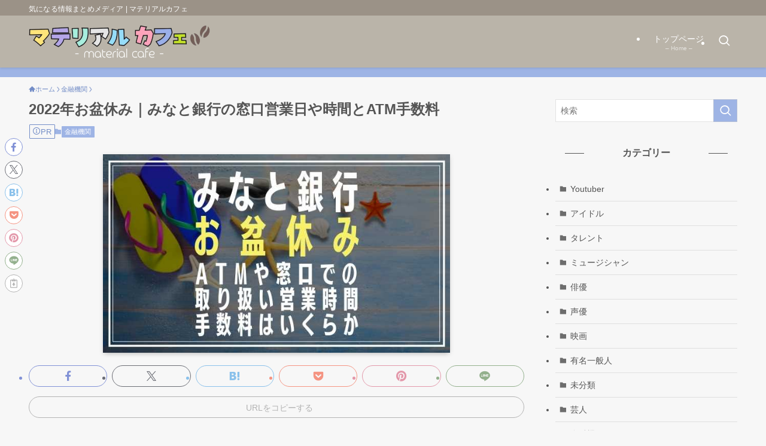

--- FILE ---
content_type: text/html; charset=UTF-8
request_url: https://bm-shopcafe.jp/minato-bank-obon/
body_size: 38868
content:
<!DOCTYPE html>
<html lang="ja" data-loaded="false" data-scrolled="false" data-spmenu="closed">
<head><meta charset="utf-8"><script>if(navigator.userAgent.match(/MSIE|Internet Explorer/i)||navigator.userAgent.match(/Trident\/7\..*?rv:11/i)){var href=document.location.href;if(!href.match(/[?&]nowprocket/)){if(href.indexOf("?")==-1){if(href.indexOf("#")==-1){document.location.href=href+"?nowprocket=1"}else{document.location.href=href.replace("#","?nowprocket=1#")}}else{if(href.indexOf("#")==-1){document.location.href=href+"&nowprocket=1"}else{document.location.href=href.replace("#","&nowprocket=1#")}}}}</script><script>(()=>{class RocketLazyLoadScripts{constructor(){this.v="2.0.4",this.userEvents=["keydown","keyup","mousedown","mouseup","mousemove","mouseover","mouseout","touchmove","touchstart","touchend","touchcancel","wheel","click","dblclick","input"],this.attributeEvents=["onblur","onclick","oncontextmenu","ondblclick","onfocus","onmousedown","onmouseenter","onmouseleave","onmousemove","onmouseout","onmouseover","onmouseup","onmousewheel","onscroll","onsubmit"]}async t(){this.i(),this.o(),/iP(ad|hone)/.test(navigator.userAgent)&&this.h(),this.u(),this.l(this),this.m(),this.k(this),this.p(this),this._(),await Promise.all([this.R(),this.L()]),this.lastBreath=Date.now(),this.S(this),this.P(),this.D(),this.O(),this.M(),await this.C(this.delayedScripts.normal),await this.C(this.delayedScripts.defer),await this.C(this.delayedScripts.async),await this.T(),await this.F(),await this.j(),await this.A(),window.dispatchEvent(new Event("rocket-allScriptsLoaded")),this.everythingLoaded=!0,this.lastTouchEnd&&await new Promise(t=>setTimeout(t,500-Date.now()+this.lastTouchEnd)),this.I(),this.H(),this.U(),this.W()}i(){this.CSPIssue=sessionStorage.getItem("rocketCSPIssue"),document.addEventListener("securitypolicyviolation",t=>{this.CSPIssue||"script-src-elem"!==t.violatedDirective||"data"!==t.blockedURI||(this.CSPIssue=!0,sessionStorage.setItem("rocketCSPIssue",!0))},{isRocket:!0})}o(){window.addEventListener("pageshow",t=>{this.persisted=t.persisted,this.realWindowLoadedFired=!0},{isRocket:!0}),window.addEventListener("pagehide",()=>{this.onFirstUserAction=null},{isRocket:!0})}h(){let t;function e(e){t=e}window.addEventListener("touchstart",e,{isRocket:!0}),window.addEventListener("touchend",function i(o){o.changedTouches[0]&&t.changedTouches[0]&&Math.abs(o.changedTouches[0].pageX-t.changedTouches[0].pageX)<10&&Math.abs(o.changedTouches[0].pageY-t.changedTouches[0].pageY)<10&&o.timeStamp-t.timeStamp<200&&(window.removeEventListener("touchstart",e,{isRocket:!0}),window.removeEventListener("touchend",i,{isRocket:!0}),"INPUT"===o.target.tagName&&"text"===o.target.type||(o.target.dispatchEvent(new TouchEvent("touchend",{target:o.target,bubbles:!0})),o.target.dispatchEvent(new MouseEvent("mouseover",{target:o.target,bubbles:!0})),o.target.dispatchEvent(new PointerEvent("click",{target:o.target,bubbles:!0,cancelable:!0,detail:1,clientX:o.changedTouches[0].clientX,clientY:o.changedTouches[0].clientY})),event.preventDefault()))},{isRocket:!0})}q(t){this.userActionTriggered||("mousemove"!==t.type||this.firstMousemoveIgnored?"keyup"===t.type||"mouseover"===t.type||"mouseout"===t.type||(this.userActionTriggered=!0,this.onFirstUserAction&&this.onFirstUserAction()):this.firstMousemoveIgnored=!0),"click"===t.type&&t.preventDefault(),t.stopPropagation(),t.stopImmediatePropagation(),"touchstart"===this.lastEvent&&"touchend"===t.type&&(this.lastTouchEnd=Date.now()),"click"===t.type&&(this.lastTouchEnd=0),this.lastEvent=t.type,t.composedPath&&t.composedPath()[0].getRootNode()instanceof ShadowRoot&&(t.rocketTarget=t.composedPath()[0]),this.savedUserEvents.push(t)}u(){this.savedUserEvents=[],this.userEventHandler=this.q.bind(this),this.userEvents.forEach(t=>window.addEventListener(t,this.userEventHandler,{passive:!1,isRocket:!0})),document.addEventListener("visibilitychange",this.userEventHandler,{isRocket:!0})}U(){this.userEvents.forEach(t=>window.removeEventListener(t,this.userEventHandler,{passive:!1,isRocket:!0})),document.removeEventListener("visibilitychange",this.userEventHandler,{isRocket:!0}),this.savedUserEvents.forEach(t=>{(t.rocketTarget||t.target).dispatchEvent(new window[t.constructor.name](t.type,t))})}m(){const t="return false",e=Array.from(this.attributeEvents,t=>"data-rocket-"+t),i="["+this.attributeEvents.join("],[")+"]",o="[data-rocket-"+this.attributeEvents.join("],[data-rocket-")+"]",s=(e,i,o)=>{o&&o!==t&&(e.setAttribute("data-rocket-"+i,o),e["rocket"+i]=new Function("event",o),e.setAttribute(i,t))};new MutationObserver(t=>{for(const n of t)"attributes"===n.type&&(n.attributeName.startsWith("data-rocket-")||this.everythingLoaded?n.attributeName.startsWith("data-rocket-")&&this.everythingLoaded&&this.N(n.target,n.attributeName.substring(12)):s(n.target,n.attributeName,n.target.getAttribute(n.attributeName))),"childList"===n.type&&n.addedNodes.forEach(t=>{if(t.nodeType===Node.ELEMENT_NODE)if(this.everythingLoaded)for(const i of[t,...t.querySelectorAll(o)])for(const t of i.getAttributeNames())e.includes(t)&&this.N(i,t.substring(12));else for(const e of[t,...t.querySelectorAll(i)])for(const t of e.getAttributeNames())this.attributeEvents.includes(t)&&s(e,t,e.getAttribute(t))})}).observe(document,{subtree:!0,childList:!0,attributeFilter:[...this.attributeEvents,...e]})}I(){this.attributeEvents.forEach(t=>{document.querySelectorAll("[data-rocket-"+t+"]").forEach(e=>{this.N(e,t)})})}N(t,e){const i=t.getAttribute("data-rocket-"+e);i&&(t.setAttribute(e,i),t.removeAttribute("data-rocket-"+e))}k(t){Object.defineProperty(HTMLElement.prototype,"onclick",{get(){return this.rocketonclick||null},set(e){this.rocketonclick=e,this.setAttribute(t.everythingLoaded?"onclick":"data-rocket-onclick","this.rocketonclick(event)")}})}S(t){function e(e,i){let o=e[i];e[i]=null,Object.defineProperty(e,i,{get:()=>o,set(s){t.everythingLoaded?o=s:e["rocket"+i]=o=s}})}e(document,"onreadystatechange"),e(window,"onload"),e(window,"onpageshow");try{Object.defineProperty(document,"readyState",{get:()=>t.rocketReadyState,set(e){t.rocketReadyState=e},configurable:!0}),document.readyState="loading"}catch(t){console.log("WPRocket DJE readyState conflict, bypassing")}}l(t){this.originalAddEventListener=EventTarget.prototype.addEventListener,this.originalRemoveEventListener=EventTarget.prototype.removeEventListener,this.savedEventListeners=[],EventTarget.prototype.addEventListener=function(e,i,o){o&&o.isRocket||!t.B(e,this)&&!t.userEvents.includes(e)||t.B(e,this)&&!t.userActionTriggered||e.startsWith("rocket-")||t.everythingLoaded?t.originalAddEventListener.call(this,e,i,o):(t.savedEventListeners.push({target:this,remove:!1,type:e,func:i,options:o}),"mouseenter"!==e&&"mouseleave"!==e||t.originalAddEventListener.call(this,e,t.savedUserEvents.push,o))},EventTarget.prototype.removeEventListener=function(e,i,o){o&&o.isRocket||!t.B(e,this)&&!t.userEvents.includes(e)||t.B(e,this)&&!t.userActionTriggered||e.startsWith("rocket-")||t.everythingLoaded?t.originalRemoveEventListener.call(this,e,i,o):t.savedEventListeners.push({target:this,remove:!0,type:e,func:i,options:o})}}J(t,e){this.savedEventListeners=this.savedEventListeners.filter(i=>{let o=i.type,s=i.target||window;return e!==o||t!==s||(this.B(o,s)&&(i.type="rocket-"+o),this.$(i),!1)})}H(){EventTarget.prototype.addEventListener=this.originalAddEventListener,EventTarget.prototype.removeEventListener=this.originalRemoveEventListener,this.savedEventListeners.forEach(t=>this.$(t))}$(t){t.remove?this.originalRemoveEventListener.call(t.target,t.type,t.func,t.options):this.originalAddEventListener.call(t.target,t.type,t.func,t.options)}p(t){let e;function i(e){return t.everythingLoaded?e:e.split(" ").map(t=>"load"===t||t.startsWith("load.")?"rocket-jquery-load":t).join(" ")}function o(o){function s(e){const s=o.fn[e];o.fn[e]=o.fn.init.prototype[e]=function(){return this[0]===window&&t.userActionTriggered&&("string"==typeof arguments[0]||arguments[0]instanceof String?arguments[0]=i(arguments[0]):"object"==typeof arguments[0]&&Object.keys(arguments[0]).forEach(t=>{const e=arguments[0][t];delete arguments[0][t],arguments[0][i(t)]=e})),s.apply(this,arguments),this}}if(o&&o.fn&&!t.allJQueries.includes(o)){const e={DOMContentLoaded:[],"rocket-DOMContentLoaded":[]};for(const t in e)document.addEventListener(t,()=>{e[t].forEach(t=>t())},{isRocket:!0});o.fn.ready=o.fn.init.prototype.ready=function(i){function s(){parseInt(o.fn.jquery)>2?setTimeout(()=>i.bind(document)(o)):i.bind(document)(o)}return"function"==typeof i&&(t.realDomReadyFired?!t.userActionTriggered||t.fauxDomReadyFired?s():e["rocket-DOMContentLoaded"].push(s):e.DOMContentLoaded.push(s)),o([])},s("on"),s("one"),s("off"),t.allJQueries.push(o)}e=o}t.allJQueries=[],o(window.jQuery),Object.defineProperty(window,"jQuery",{get:()=>e,set(t){o(t)}})}P(){const t=new Map;document.write=document.writeln=function(e){const i=document.currentScript,o=document.createRange(),s=i.parentElement;let n=t.get(i);void 0===n&&(n=i.nextSibling,t.set(i,n));const c=document.createDocumentFragment();o.setStart(c,0),c.appendChild(o.createContextualFragment(e)),s.insertBefore(c,n)}}async R(){return new Promise(t=>{this.userActionTriggered?t():this.onFirstUserAction=t})}async L(){return new Promise(t=>{document.addEventListener("DOMContentLoaded",()=>{this.realDomReadyFired=!0,t()},{isRocket:!0})})}async j(){return this.realWindowLoadedFired?Promise.resolve():new Promise(t=>{window.addEventListener("load",t,{isRocket:!0})})}M(){this.pendingScripts=[];this.scriptsMutationObserver=new MutationObserver(t=>{for(const e of t)e.addedNodes.forEach(t=>{"SCRIPT"!==t.tagName||t.noModule||t.isWPRocket||this.pendingScripts.push({script:t,promise:new Promise(e=>{const i=()=>{const i=this.pendingScripts.findIndex(e=>e.script===t);i>=0&&this.pendingScripts.splice(i,1),e()};t.addEventListener("load",i,{isRocket:!0}),t.addEventListener("error",i,{isRocket:!0}),setTimeout(i,1e3)})})})}),this.scriptsMutationObserver.observe(document,{childList:!0,subtree:!0})}async F(){await this.X(),this.pendingScripts.length?(await this.pendingScripts[0].promise,await this.F()):this.scriptsMutationObserver.disconnect()}D(){this.delayedScripts={normal:[],async:[],defer:[]},document.querySelectorAll("script[type$=rocketlazyloadscript]").forEach(t=>{t.hasAttribute("data-rocket-src")?t.hasAttribute("async")&&!1!==t.async?this.delayedScripts.async.push(t):t.hasAttribute("defer")&&!1!==t.defer||"module"===t.getAttribute("data-rocket-type")?this.delayedScripts.defer.push(t):this.delayedScripts.normal.push(t):this.delayedScripts.normal.push(t)})}async _(){await this.L();let t=[];document.querySelectorAll("script[type$=rocketlazyloadscript][data-rocket-src]").forEach(e=>{let i=e.getAttribute("data-rocket-src");if(i&&!i.startsWith("data:")){i.startsWith("//")&&(i=location.protocol+i);try{const o=new URL(i).origin;o!==location.origin&&t.push({src:o,crossOrigin:e.crossOrigin||"module"===e.getAttribute("data-rocket-type")})}catch(t){}}}),t=[...new Map(t.map(t=>[JSON.stringify(t),t])).values()],this.Y(t,"preconnect")}async G(t){if(await this.K(),!0!==t.noModule||!("noModule"in HTMLScriptElement.prototype))return new Promise(e=>{let i;function o(){(i||t).setAttribute("data-rocket-status","executed"),e()}try{if(navigator.userAgent.includes("Firefox/")||""===navigator.vendor||this.CSPIssue)i=document.createElement("script"),[...t.attributes].forEach(t=>{let e=t.nodeName;"type"!==e&&("data-rocket-type"===e&&(e="type"),"data-rocket-src"===e&&(e="src"),i.setAttribute(e,t.nodeValue))}),t.text&&(i.text=t.text),t.nonce&&(i.nonce=t.nonce),i.hasAttribute("src")?(i.addEventListener("load",o,{isRocket:!0}),i.addEventListener("error",()=>{i.setAttribute("data-rocket-status","failed-network"),e()},{isRocket:!0}),setTimeout(()=>{i.isConnected||e()},1)):(i.text=t.text,o()),i.isWPRocket=!0,t.parentNode.replaceChild(i,t);else{const i=t.getAttribute("data-rocket-type"),s=t.getAttribute("data-rocket-src");i?(t.type=i,t.removeAttribute("data-rocket-type")):t.removeAttribute("type"),t.addEventListener("load",o,{isRocket:!0}),t.addEventListener("error",i=>{this.CSPIssue&&i.target.src.startsWith("data:")?(console.log("WPRocket: CSP fallback activated"),t.removeAttribute("src"),this.G(t).then(e)):(t.setAttribute("data-rocket-status","failed-network"),e())},{isRocket:!0}),s?(t.fetchPriority="high",t.removeAttribute("data-rocket-src"),t.src=s):t.src="data:text/javascript;base64,"+window.btoa(unescape(encodeURIComponent(t.text)))}}catch(i){t.setAttribute("data-rocket-status","failed-transform"),e()}});t.setAttribute("data-rocket-status","skipped")}async C(t){const e=t.shift();return e?(e.isConnected&&await this.G(e),this.C(t)):Promise.resolve()}O(){this.Y([...this.delayedScripts.normal,...this.delayedScripts.defer,...this.delayedScripts.async],"preload")}Y(t,e){this.trash=this.trash||[];let i=!0;var o=document.createDocumentFragment();t.forEach(t=>{const s=t.getAttribute&&t.getAttribute("data-rocket-src")||t.src;if(s&&!s.startsWith("data:")){const n=document.createElement("link");n.href=s,n.rel=e,"preconnect"!==e&&(n.as="script",n.fetchPriority=i?"high":"low"),t.getAttribute&&"module"===t.getAttribute("data-rocket-type")&&(n.crossOrigin=!0),t.crossOrigin&&(n.crossOrigin=t.crossOrigin),t.integrity&&(n.integrity=t.integrity),t.nonce&&(n.nonce=t.nonce),o.appendChild(n),this.trash.push(n),i=!1}}),document.head.appendChild(o)}W(){this.trash.forEach(t=>t.remove())}async T(){try{document.readyState="interactive"}catch(t){}this.fauxDomReadyFired=!0;try{await this.K(),this.J(document,"readystatechange"),document.dispatchEvent(new Event("rocket-readystatechange")),await this.K(),document.rocketonreadystatechange&&document.rocketonreadystatechange(),await this.K(),this.J(document,"DOMContentLoaded"),document.dispatchEvent(new Event("rocket-DOMContentLoaded")),await this.K(),this.J(window,"DOMContentLoaded"),window.dispatchEvent(new Event("rocket-DOMContentLoaded"))}catch(t){console.error(t)}}async A(){try{document.readyState="complete"}catch(t){}try{await this.K(),this.J(document,"readystatechange"),document.dispatchEvent(new Event("rocket-readystatechange")),await this.K(),document.rocketonreadystatechange&&document.rocketonreadystatechange(),await this.K(),this.J(window,"load"),window.dispatchEvent(new Event("rocket-load")),await this.K(),window.rocketonload&&window.rocketonload(),await this.K(),this.allJQueries.forEach(t=>t(window).trigger("rocket-jquery-load")),await this.K(),this.J(window,"pageshow");const t=new Event("rocket-pageshow");t.persisted=this.persisted,window.dispatchEvent(t),await this.K(),window.rocketonpageshow&&window.rocketonpageshow({persisted:this.persisted})}catch(t){console.error(t)}}async K(){Date.now()-this.lastBreath>45&&(await this.X(),this.lastBreath=Date.now())}async X(){return document.hidden?new Promise(t=>setTimeout(t)):new Promise(t=>requestAnimationFrame(t))}B(t,e){return e===document&&"readystatechange"===t||(e===document&&"DOMContentLoaded"===t||(e===window&&"DOMContentLoaded"===t||(e===window&&"load"===t||e===window&&"pageshow"===t)))}static run(){(new RocketLazyLoadScripts).t()}}RocketLazyLoadScripts.run()})();</script>

<meta name="format-detection" content="telephone=no">
<meta http-equiv="X-UA-Compatible" content="IE=edge">
<meta name="viewport" content="width=device-width, viewport-fit=cover">
<title>2022年お盆休み｜みなと銀行の窓口営業日や時間とATM手数料 | マテリアルカフェ</title>
<style id="wpr-usedcss">:where(.wp-block-button__link){border-radius:9999px;box-shadow:none;padding:calc(.667em + 2px) calc(1.333em + 2px);text-decoration:none}:where(.wp-block-calendar table:not(.has-background) th){background:#ddd}:where(.wp-block-columns){margin-bottom:1.75em}:where(.wp-block-columns.has-background){padding:1.25em 2.375em}:where(.wp-block-post-comments input[type=submit]){border:none}:where(.wp-block-cover-image:not(.has-text-color)),:where(.wp-block-cover:not(.has-text-color)){color:#fff}:where(.wp-block-cover-image.is-light:not(.has-text-color)),:where(.wp-block-cover.is-light:not(.has-text-color)){color:#000}:where(.wp-block-file){margin-bottom:1.5em}:where(.wp-block-file__button){border-radius:2em;display:inline-block;padding:.5em 1em}:where(.wp-block-file__button):is(a):active,:where(.wp-block-file__button):is(a):focus,:where(.wp-block-file__button):is(a):hover,:where(.wp-block-file__button):is(a):visited{box-shadow:none;color:#fff;opacity:.85;text-decoration:none}:where(.wp-block-latest-comments:not([style*=line-height] .wp-block-latest-comments__comment)){line-height:1.1}:where(.wp-block-latest-comments:not([style*=line-height] .wp-block-latest-comments__comment-excerpt p)){line-height:1.8}ol,ul{box-sizing:border-box}:where(.wp-block-navigation.has-background .wp-block-navigation-item a:not(.wp-element-button)),:where(.wp-block-navigation.has-background .wp-block-navigation-submenu a:not(.wp-element-button)){padding:.5em 1em}:where(.wp-block-navigation .wp-block-navigation__submenu-container .wp-block-navigation-item a:not(.wp-element-button)),:where(.wp-block-navigation .wp-block-navigation__submenu-container .wp-block-navigation-submenu a:not(.wp-element-button)),:where(.wp-block-navigation .wp-block-navigation__submenu-container .wp-block-navigation-submenu button.wp-block-navigation-item__content),:where(.wp-block-navigation .wp-block-navigation__submenu-container .wp-block-pages-list__item button.wp-block-navigation-item__content){padding:.5em 1em}:where(p.has-text-color:not(.has-link-color)) a{color:inherit}:where(.wp-block-post-excerpt){margin-bottom:var(--wp--style--block-gap);margin-top:var(--wp--style--block-gap)}:where(.wp-block-preformatted.has-background){padding:1.25em 2.375em}:where(.wp-block-pullquote){margin:0 0 1em}:where(.wp-block-search__button){border:1px solid #ccc;padding:6px 10px}:where(.wp-block-search__button-inside .wp-block-search__inside-wrapper){border:1px solid #949494;box-sizing:border-box;padding:4px}:where(.wp-block-search__button-inside .wp-block-search__inside-wrapper) .wp-block-search__input{border:none;border-radius:0;padding:0 4px}:where(.wp-block-search__button-inside .wp-block-search__inside-wrapper) .wp-block-search__input:focus{outline:0}:where(.wp-block-search__button-inside .wp-block-search__inside-wrapper) :where(.wp-block-search__button){padding:4px 8px}:where(.wp-block-term-description){margin-bottom:var(--wp--style--block-gap);margin-top:var(--wp--style--block-gap)}:where(pre.wp-block-verse){font-family:inherit}:root{--wp--preset--font-size--normal:16px;--wp--preset--font-size--huge:42px}html :where(.has-border-color){border-style:solid}html :where([style*=border-top-color]){border-top-style:solid}html :where([style*=border-right-color]){border-right-style:solid}html :where([style*=border-bottom-color]){border-bottom-style:solid}html :where([style*=border-left-color]){border-left-style:solid}html :where([style*=border-width]){border-style:solid}html :where([style*=border-top-width]){border-top-style:solid}html :where([style*=border-right-width]){border-right-style:solid}html :where([style*=border-bottom-width]){border-bottom-style:solid}html :where([style*=border-left-width]){border-left-style:solid}html :where(img[class*=wp-image-]){height:auto;max-width:100%}:where(figure){margin:0 0 1em}html :where(.is-position-sticky){--wp-admin--admin-bar--position-offset:var(--wp-admin--admin-bar--height,0px)}@media screen and (max-width:600px){html :where(.is-position-sticky){--wp-admin--admin-bar--position-offset:0px}}@font-face{font-display:swap;font-family:icomoon;font-style:normal;font-weight:400;src:url(https://bm-shopcafe.jp/wp-content/themes/swell/assets/fonts/icomoon.woff2?fq24x) format("woff2"),url(https://bm-shopcafe.jp/wp-content/themes/swell/assets/fonts/icomoon.ttf?fq24x) format("truetype"),url(https://bm-shopcafe.jp/wp-content/themes/swell/assets/fonts/icomoon.woff?fq24x) format("woff"),url(https://bm-shopcafe.jp/wp-content/themes/swell/assets/fonts/icomoon.svg?fq24x#icomoon) format("svg")}[class*=" icon-"]:before,[class^=icon-]:before{-webkit-font-smoothing:antialiased;-moz-osx-font-smoothing:grayscale;font-family:icomoon!important;font-style:normal;font-variant:normal;font-weight:400;line-height:1;text-transform:none}.icon-chevron-up:before{content:"\e912"}.icon-home:before{content:"\e922"}.icon-folder:before{content:"\e92f"}.icon-info:before{content:"\e91d"}.icon-thumb_up:before{content:"\e8dc"}.icon-batsu:before{content:"\e91f"}.icon-index:before{content:"\e918"}.icon-search:before{content:"\e92e"}.icon-close-thin:before{content:"\e920"}.icon-menu-thin:before{content:"\e91b"}.icon-facebook:before{content:"\e901"}.icon-hatebu:before{content:"\e905"}.icon-line:before{content:"\e907"}.icon-pinterest:before{content:"\e909"}.icon-pocket:before{content:"\e90a"}.icon-twitter-x:before{content:"\e926"}.c-infoBar__btn,.is-style-btn_shiny a{overflow:hidden;position:relative;transition:opacity .25s,-webkit-transform .25s;transition:opacity .25s,transform .25s;transition:opacity .25s,transform .25s,-webkit-transform .25s;z-index:0}.c-infoBar__btn:before,.is-style-btn_shiny a:before{background-image:linear-gradient(90deg,hsla(0,0%,100%,0),hsla(0,0%,100%,.6) 80%,hsla(0,0%,100%,0));content:"";height:200px;left:-120px;position:absolute;top:50%;-webkit-transform:translateY(-50%) rotate(25deg);transform:translateY(-50%) rotate(25deg);width:80px}.c-infoBar__btn:after,.is-style-btn_shiny a:after{-webkit-animation-duration:3s;animation-duration:3s;-webkit-animation-iteration-count:infinite;animation-iteration-count:infinite;-webkit-animation-name:shiny_btn;animation-name:shiny_btn;-webkit-animation-timing-function:ease-in-out;animation-timing-function:ease-in-out;background-image:linear-gradient(100deg,hsla(0,0%,100%,0),#fff);content:"";height:100%;left:-100px;position:absolute;top:0;width:50px}.c-infoBar__btn:hover,.is-style-btn_shiny a:hover{-webkit-transform:translateY(2px);transform:translateY(2px)}.c-infoBar__btn:hover:before,.is-style-btn_shiny a:hover:before{left:110%;transition:.25s ease-in-out}.c-infoBar__btn:hover:after,.is-style-btn_shiny a:hover:after{-webkit-animation:none;animation:none}#fix_bottom_menu:before,.c-infoBar:before,.l-fixHeader:before,.p-spMenu__inner:before{content:"";height:100%;left:0;position:absolute;top:0;width:100%;z-index:0}.w-singleTop{margin:2em 0}.c-categoryList:before,.c-tagList:before{-webkit-font-smoothing:antialiased;-moz-osx-font-smoothing:grayscale;font-family:icomoon!important;font-style:normal;font-variant:normal;font-weight:400;line-height:1;text-transform:none}.p-breadcrumb__item:after{background-color:currentcolor;-webkit-clip-path:polygon(45% 9%,75% 51%,45% 90%,30% 90%,60% 50%,30% 10%);clip-path:polygon(45% 9%,75% 51%,45% 90%,30% 90%,60% 50%,30% 10%);content:"";display:block;height:10px;margin:0;opacity:.8;width:10px}@-webkit-keyframes flash{0%{opacity:.6}to{opacity:1}}@keyframes flash{0%{opacity:.6}to{opacity:1}}@-webkit-keyframes shiny_btn{0%{opacity:0;-webkit-transform:scale(0) rotate(25deg);transform:scale(0) rotate(25deg)}84%{opacity:0;-webkit-transform:scale(0) rotate(25deg);transform:scale(0) rotate(25deg)}85%{opacity:.9;-webkit-transform:scale(1) rotate(25deg);transform:scale(1) rotate(25deg)}to{opacity:0;-webkit-transform:scale(50) rotate(25deg);transform:scale(50) rotate(25deg)}}@keyframes shiny_btn{0%{opacity:0;-webkit-transform:scale(0) rotate(25deg);transform:scale(0) rotate(25deg)}84%{opacity:0;-webkit-transform:scale(0) rotate(25deg);transform:scale(0) rotate(25deg)}85%{opacity:.9;-webkit-transform:scale(1) rotate(25deg);transform:scale(1) rotate(25deg)}to{opacity:0;-webkit-transform:scale(50) rotate(25deg);transform:scale(50) rotate(25deg)}}:root{--color_border:hsla(0,0%,78%,.5);--color_gray:hsla(0,0%,78%,.15);--swl-color_hov_gray:rgba(3, 2, 2, .05);--swl-color_shadow:rgba(0, 0, 0, .12);--swl-fz--root:3.6vw;--swl-fz--side:var(--swl-fz--root);--swl-block-margin:2em;--swl-sidebar_width:280px;--swl-sidebar_margin:24px;--swl-pad_post_content:0px;--swl-pad_container:4vw;--swl-h2-margin--x:-2vw;--swl-box_shadow:0 2px 4px rgba(0, 0, 0, .05),0 4px 4px -4px rgba(0, 0, 0, .1);--swl-img_shadow:0 2px 8px rgba(0, 0, 0, .1),0 4px 8px -4px rgba(0, 0, 0, .2);--swl-btn_shadow:0 2px 2px rgba(0, 0, 0, .1),0 4px 8px -4px rgba(0, 0, 0, .2);--swl-text_color--black:#333;--swl-text_color--white:#fff;--swl-fz--xs:.75em;--swl-fz--small:.9em;--swl-fz--normal:1rem;--swl-fz--medium:1.1em;--swl-fz--large:1.25em;--swl-fz--huge:1.6em;--swl-list-padding--left:1.5em;--swl-list-padding--has_bg:1em 1em 1em 1.75em}html{font-size:var(--swl-fz--root)}.c-plainBtn{-webkit-appearance:none;-o-appearance:none;appearance:none;background-color:transparent;border:none;box-shadow:none}*,.c-plainBtn{margin:0;padding:0}*{box-sizing:border-box;font-family:inherit;font-size:inherit;line-height:inherit}:after,:before{box-sizing:inherit;text-decoration:inherit;vertical-align:inherit}b,strong{font-weight:700}ruby>rt{font-size:50%}main{display:block}:where(ol:not([type])),:where(ul:not([type])){list-style:none}table{border-collapse:collapse;border-spacing:0}td{word-break:break-all}img{border-style:none;height:auto;max-width:100%}svg:not([fill]){fill:currentcolor}[hidden]{display:none}button,input,optgroup,select,textarea{font-family:inherit;font-size:inherit;line-height:inherit}button,input{overflow:visible}button,select{text-transform:none}[type=button],[type=submit],button{-webkit-appearance:button;cursor:pointer;display:inline-block}[role=button]{cursor:pointer}fieldset{padding:.35em .75em .625em}legend{box-sizing:border-box;color:inherit;display:table;max-width:100%;padding:0;white-space:normal}button,input,select,textarea{background-color:#f7f7f7;border:1px solid hsla(0,0%,78%,.5);border-radius:0;color:#333;padding:.25em .5em}[aria-controls]{cursor:pointer}html{letter-spacing:var(--swl-letter_spacing,normal)}body{word-wrap:break-word;-webkit-text-size-adjust:100%;background-color:var(--color_bg);color:var(--color_text);font-family:var(--swl-font_family);font-size:1rem;font-weight:var(--swl-font_weight);line-height:1.6;max-width:100%;min-width:100%;overflow-wrap:break-word;overflow-x:clip;position:relative}a{color:var(--color_link)}#lp-content .post_content,#main_content .post_content{font-size:var(--swl-fz--content,16px)}[data-spmenu=opened] #wpadminbar{z-index:1}#fix_bottom_menu{bottom:-60px;display:none;left:0;position:fixed}[data-spmenu=opened] body>.adsbygoogle{top:-140px!important}.-index-off .widget_swell_index,.-index-off [data-onclick=toggleIndex]{display:none}.-index-off .widget_swell_index+.c-widget{margin-top:0!important}.l-article{max-width:var(--article_size);padding-left:0;padding-right:0}.lp-content .l-article{margin-left:auto;margin-right:auto}#body_wrap{max-width:100%;overflow-x:clip;position:relative;z-index:1}.l-container{margin-left:auto;margin-right:auto;max-width:calc(var(--container_size,0px) + var(--swl-pad_container,0px)*2);padding-left:var(--swl-pad_container,0);padding-right:var(--swl-pad_container,0)}.l-content{margin:0 auto 6em;padding-top:2em;position:relative;z-index:1}.l-fixHeader{left:0;margin-top:var(--swl-adminbarH,0);opacity:0;position:fixed;top:0;-webkit-transform:translateY(calc(var(--swl-fix_headerH,100px)*-1));transform:translateY(calc(var(--swl-fix_headerH,100px)*-1));visibility:hidden;width:100%;z-index:101}.l-fixHeader[data-ready]{transition:all .5s}.l-fixHeader:before{background:var(--color_header_bg);display:block}.c-smallNavTitle{color:inherit;font-size:10px;line-height:1;opacity:.6}.c-gnav{display:flex;height:100%;text-align:center}.c-gnav a{text-decoration:none}.c-gnav .ttl{color:inherit;line-height:1;position:relative;z-index:1}.c-gnav>.menu-item{height:100%;position:relative}.c-gnav>.menu-item>a{color:inherit;display:flex;flex-direction:column;height:100%;justify-content:center;padding:0 12px;position:relative;white-space:nowrap}.c-gnav>.menu-item>a .ttl{display:block;font-size:14px}.c-gnav>.menu-item>a:after{bottom:0;content:"";display:block;left:0;position:absolute;transition:width .25s,height .25s,-webkit-transform .25s;transition:transform .25s,width .25s,height .25s;transition:transform .25s,width .25s,height .25s,-webkit-transform .25s}.c-gnav__sBtn{color:inherit;display:flex;flex-direction:column;height:100%;justify-content:center;padding:0 12px;width:auto}.c-gnav__sBtn .icon-search{font-size:20px}.l-header{background:var(--color_header_bg);left:0;top:0;z-index:100}.l-header,.l-header__inner{position:relative;width:100%}.l-header__inner{color:var(--color_header_text);z-index:1}.l-header__inner .c-catchphrase{letter-spacing:var(--swl-letter_spacing,.2px)}.l-header__logo{line-height:1}.c-headLogo__link{display:block;text-decoration:none}.-img .c-headLogo__link{height:100%}.c-headLogo__img{height:100%;-o-object-fit:contain;object-fit:contain;width:auto}.w-header{align-items:center;display:flex}.l-header__customBtn,.l-header__menuBtn{height:var(--logo_size_sp);line-height:1.25;text-align:center;width:var(--logo_size_sp)}.l-mainContent{position:static!important;width:100%}.-sidebar-on .l-mainContent{max-width:100%}.l-mainContent__inner>:first-child,.post_content>:first-child{margin-top:0!important}.l-mainContent__inner>:last-child,.post_content>:last-child{margin-bottom:0!important}.l-scrollObserver{display:block;height:1px;left:0;pointer-events:none;position:absolute;top:100px;visibility:hidden;width:100%;z-index:1000}#sidebar{font-size:var(--swl-fz--side);position:relative}.c-listMenu li{margin:0;position:relative}.c-listMenu a{border-bottom:1px solid var(--color_border);color:inherit;display:block;line-height:1.4;position:relative;text-decoration:none}.c-listMenu a:hover{background-color:var(--swl-color_hov_gray)}.c-categoryList{color:var(--color_main)}.c-categoryList:before{content:"\e92f"}.c-tagList:before{color:inherit;content:"\e935"}.c-categoryList__link,.c-tagList__link{border-radius:1px;display:block;line-height:1;padding:4px .5em;text-decoration:none}.c-tagList__link{background:#f7f7f7;color:#333}.c-categoryList__link{background-color:var(--color_main);color:#fff}.l-mainContent .c-categoryList__link.-current{background:0 0;box-shadow:inset 0 0 0 1px currentcolor;color:inherit}.c-fixBtn{align-items:center;background:#fff;border:1px solid var(--color_main);border-radius:var(--swl-radius--8,0);box-shadow:var(--swl-box_shadow);color:var(--color_main);cursor:pointer;display:flex;flex-direction:column;height:52px;justify-content:center;letter-spacing:normal;line-height:1;opacity:.75;overflow:hidden;text-align:center;transition:all .25s;width:52px}.c-fixBtn+.c-fixBtn{margin-top:16px}.c-fixBtn__icon{display:block;font-size:20px}#pagetop[data-has-text="1"] .c-fixBtn__icon{-webkit-transform:translateY(-6px);transform:translateY(-6px)}.c-iconBtn{align-content:center;align-items:center;color:inherit;display:inline-flex;flex-wrap:wrap;height:100%;justify-content:center;text-decoration:none;width:100%}.c-iconBtn .-menuBtn{z-index:1}.c-iconBtn__icon{display:block;font-size:24px}.p-spMenu__closeBtn .c-iconBtn__icon{font-size:20px}.c-iconBtn__icon:before{display:block}.c-iconBtn__label{display:block;font-size:10px;-webkit-transform:scale(.9);transform:scale(.9);width:100%}.c-modal{height:100%;left:0;position:fixed;top:0;transition:opacity .5s,visibility .5s;width:100%;z-index:1000}[data-loaded=false] .c-modal{display:none}.c-modal:not(.is-opened){opacity:0;pointer-events:none;visibility:hidden}.c-modal .c-modal__close{color:#fff;cursor:pointer;left:0;line-height:2;padding-top:.5em;position:absolute;text-align:center;text-shadow:1px 1px 1px #000;top:100%;width:100%}.c-overlay{background:rgba(0,0,0,.75);height:100%;left:0;position:absolute;top:0;width:100%;z-index:0}.c-postTitle{align-items:center;display:flex;flex-direction:row-reverse}.c-postTitle__ttl{font-size:5vw;line-height:1.4;width:100%}.c-postTitle__date{border-right:1px solid var(--color_border);font-weight:400;line-height:1;margin-right:.75em;padding:.5em .75em .5em 0;text-align:center}.c-postTitle__date .__y{display:block;font-size:3vw;line-height:1;margin-bottom:4px}.c-postTitle__date .__md{display:block;font-size:4.2vw}.p-postList .c-postTitle{margin:0 auto 1em;position:relative;width:100%;z-index:1}.p-postList .c-postTitle__date .__md,.p-postList .c-postTitle__ttl{font-size:4vw}.c-searchForm{position:relative}.c-searchForm__s{background-color:#fff;line-height:2;padding:4px 44px 4px 8px;width:100%}.c-searchForm__submit{border-radius:var(--swl-radius--4,0);height:100%;overflow:hidden;position:absolute;right:0;top:0;width:40px}.c-searchForm__submit:before{color:#fff;font-size:20px;left:50%;position:absolute;top:50%;-webkit-transform:translateX(-50%) translateY(-50%);transform:translateX(-50%) translateY(-50%);z-index:1}.w-header .c-searchForm__s{font-size:14px;line-height:20px}.w-header .c-searchForm__submit{width:30px}.w-header .c-searchForm__submit:before{font-size:16px}.c-postThumb{overflow:hidden;position:relative;vertical-align:middle}.c-postThumb__figure{margin:0;overflow:hidden;position:relative;width:100%;z-index:0}.c-postThumb__figure:before{content:"";display:block;height:0;padding-top:var(--card_posts_thumb_ratio)}.-type-list .c-postThumb__figure:before{padding-top:var(--list_posts_thumb_ratio)}.p-postList__link:hover .c-postThumb:before{opacity:.2}.p-postList__link:hover .c-postThumb__img{-webkit-transform:scale(1.06);transform:scale(1.06)}.c-postThumb__img{left:0;position:absolute;top:0;transition:-webkit-transform .25s;transition:transform .25s;transition:transform .25s,-webkit-transform .25s}.p-breadcrumb{margin:0 auto;padding:8px 0;position:relative}.p-breadcrumb.-bg-on{background:#f7f7f7}.p-breadcrumb:not(.-bg-on){padding-top:12px}.-body-solid .p-breadcrumb.-bg-on{box-shadow:inset 0 -1px 8px rgba(0,0,0,.06)}.c-infoBar+.p-breadcrumb{background:0 0!important;border:none!important;box-shadow:none!important;padding-top:12px}.p-breadcrumb__list{align-items:center;display:flex;font-size:10px;gap:.5em;list-style:none;overflow:hidden;width:100%}.p-breadcrumb__item{align-items:center;display:inline-flex;gap:.5em;position:relative}.p-breadcrumb__item:last-child:after{content:none}.p-breadcrumb__item:last-child span{opacity:.8}.p-breadcrumb__text{align-items:center;color:inherit;display:block;display:inline-flex;text-decoration:none;white-space:nowrap}.p-breadcrumb__text:before{margin-right:3px}.p-breadcrumb__text:hover span{opacity:.76}.p-breadcrumb__text .__home{align-items:center;display:inline-flex;gap:4px}.p-breadcrumb__text .__home:before{line-height:inherit}.single .p-breadcrumb__item:last-child>span.p-breadcrumb__text{display:none}.p-fixBtnWrap{align-items:flex-end;bottom:1.25em;display:flex;flex-direction:column;opacity:0;position:fixed;right:1em;text-align:center;-webkit-transform:translateY(-8px);transform:translateY(-8px);transition:opacity .3s,visibility .3s,-webkit-transform .3s;transition:opacity .3s,transform .3s,visibility .3s;transition:opacity .3s,transform .3s,visibility .3s,-webkit-transform .3s;visibility:hidden;z-index:99}[data-loaded=false] .p-fixBtnWrap{display:none}[data-scrolled=true] .p-fixBtnWrap{opacity:1;-webkit-transform:translateY(0);transform:translateY(0);visibility:visible}.p-postList.p-postList{list-style:none;margin-bottom:0;padding-left:0}.p-postList__item.p-postList__item:before{content:none}.-type-list .p-postList__item{margin-bottom:2em;margin-top:0}.c-widget .-type-list .p-postList__item{margin-bottom:1.5em}.p-postList__link{color:inherit;display:block;position:relative;text-decoration:none;z-index:0}.-type-list .p-postList__link{align-items:flex-start;display:flex;flex-wrap:wrap;justify-content:space-between}.-type-list .p-postList__thumb{width:36%}.p-postList__thumb:before{background:linear-gradient(45deg,var(--color_gradient1),var(--color_gradient2));content:"";display:block;height:100%;left:0;opacity:0;position:absolute;top:0;transition:opacity .25s;width:100%;z-index:1}.p-postList__body{position:relative;transition:opacity .25s}.-type-list .p-postList__item:hover .p-postList__body{opacity:.75}.-type-list .p-postList__body{width:60%}.p-postList__link:hover .p-postList__body:after{background:var(--color_main);box-shadow:none;color:#fff;opacity:1}.p-postList .p-postList__title{background:0 0;border:none;color:inherit;display:block;font-weight:700;line-height:1.5;margin:0;padding:0}.p-postList .p-postList__title:after,.p-postList .p-postList__title:before{content:none}.-type-list .p-postList__title{font-size:3.6vw}.p-postList__meta{align-items:center;display:flex;flex-wrap:wrap;font-size:10px;line-height:1.25;margin-top:.75em;position:relative}.p-postList__title+.p-postList__meta{margin-top:.25em}.p-postList__meta :before{margin-right:.25em}.c-widget .p-postList__meta{margin-top:0}.p-postList__cat{margin-right:.5em;padding:4px 0}.-w-ranking.p-postList{counter-reset:number 0}.-w-ranking .p-postList__item{position:relative}.-w-ranking .p-postList__item:before{background-color:#3c3c3c;color:#fff;content:counter(number);counter-increment:number;display:block;font-family:arial,helvetica,sans-serif;pointer-events:none;position:absolute;text-align:center;z-index:2}.-w-ranking .p-postList__item:first-child:before{background-color:#f7d305;background-image:linear-gradient(to top left,#f7bf05,#fcea7f,#fcd700,#f7d305,#eaca12,#ac9303,#f7d305,#fcea7f,#f7e705,#eaca12,#f7bf05)}.-w-ranking .p-postList__item:nth-child(2):before{background-color:#a5a5a5;background-image:linear-gradient(to top left,#a5a5a5,#e5e5e5,#ae9c9c,#a5a5a5,#a5a5a5,#7f7f7f,#a5a5a5,#e5e5e5,#a5a5a5,#a5a5a5,#a5a5a5)}.-w-ranking .p-postList__item:nth-child(3):before{background-color:#c47222;background-image:linear-gradient(to top left,#c46522,#e8b27d,#d07217,#c47222,#b9722e,#834c17,#c47222,#e8b27d,#c48022,#b9722e,#c46522)}.-w-ranking.-type-list .p-postList__item:before{font-size:3vw;left:0;line-height:2;top:0;width:2em}.p-spMenu{height:100%;left:0;position:fixed;top:0;transition:opacity 0s;width:100%;z-index:101}[data-loaded=false] .p-spMenu{display:none}[data-spmenu=closed] .p-spMenu{opacity:0;pointer-events:none;transition-delay:1s}.p-spMenu a{color:inherit}.p-spMenu .c-widget__title{margin-bottom:1.5em}.c-spnav{display:block;text-align:left}.c-spnav .menu-item{position:relative}.c-spnav>.menu-item:first-child>a{border-top:none}.c-spnav a{border-bottom:1px solid var(--color_border);display:block;padding:.75em .25em}.c-spnav .desc{margin-left:8px}.p-spMenu__overlay{transition:opacity .5s,visibility .5s}[data-spmenu=closed] .p-spMenu__overlay{opacity:0;visibility:hidden}.p-spMenu__inner{box-shadow:0 0 8px var(--swl-color_shadow);height:100%;padding-top:var(--logo_size_sp);position:absolute;top:0;transition:-webkit-transform .45s;transition:transform .45s;transition:transform .45s,-webkit-transform .45s;transition-timing-function:ease-out;width:88vw;z-index:1}.-right .p-spMenu__inner{right:0;-webkit-transform:translateX(88vw);transform:translateX(88vw)}[data-spmenu=opened] .p-spMenu__inner{-webkit-transform:translateX(0);transform:translateX(0)}.p-spMenu__closeBtn{height:var(--logo_size_sp);position:absolute;top:0;width:var(--logo_size_sp);z-index:1}.-right .p-spMenu__closeBtn{right:0}.p-spMenu__body{-webkit-overflow-scrolling:touch;height:100%;overflow-y:scroll;padding:0 4vw 10vw;position:relative}.p-spMenu__nav{margin-top:-1em;padding-bottom:.5em}.p-spMenu__bottom{margin-top:2em}.u-bg-main{background-color:var(--color_main)!important;color:#fff!important}.none{display:none!important}.u-thin{opacity:.8}.hov-opacity{transition:opacity .25s}.hov-opacity:hover{opacity:.8}.hov-flash-up{transition:box-shadow .25s}.hov-flash-up:hover{-webkit-animation:1s flash;animation:1s flash;box-shadow:0 2px 8px rgba(0,0,0,.25)}.u-lh-15{line-height:1.5!important}.u-obf-cover{display:block;height:100%!important;-o-object-fit:cover;object-fit:cover;width:100%!important}.widget_swell_ad_widget{margin:0 auto;text-align:center;width:100%}.widget_swell_ad_widget ins{box-sizing:border-box;max-width:100%}.w-beforeToc{margin-bottom:4em;margin-top:4em}.w-fixSide{margin-top:2em;max-height:calc(100vh - 16px - var(--swl-adminbarH,0px) - var(--swl-fix_headerH,0px));overflow-y:auto;top:calc(8px + var(--swl-adminbarH,0px) + var(--swl-fix_headerH,0px))}.c-widget+.c-widget{margin-top:2em}.c-widget p:empty:before{content:none}.c-widget__title{font-size:4vw;font-weight:700;margin-bottom:1.5em;overflow:hidden;position:relative}.c-widget__title:after,.c-widget__title:before{box-sizing:inherit;display:block;height:1px;position:absolute;z-index:0}.widget_search .c-widget__title{display:none}.post_content{line-height:1.8;margin:0;max-width:100%;padding:0}.post_content>*{clear:both;margin-bottom:var(--swl-block-margin,2em)}.post_content div>:first-child,.post_content>:first-child{margin-top:0!important}.post_content div>:last-child,.post_content>:last-child{margin-bottom:0!important}.post_content h1{font-size:2em}.post_content h2{font-size:1.2em;line-height:1.4;margin:4em 0 2em;position:relative;z-index:1}.post_content>h2{margin-left:var(--swl-h2-margin--x,0);margin-right:var(--swl-h2-margin--x,0)}.post_content h3{font-size:1.1em;font-weight:700;line-height:1.4;margin:3em 0 2em;position:relative}.post_content h3:before{bottom:0;display:block;left:0;position:absolute;z-index:0}.post_content h4{font-size:1.05em;line-height:1.4;margin:3em 0 1.5em;position:relative}.post_content h2,.post_content h3,.post_content h4{font-weight:700}.post_content table{border:none;border-collapse:collapse;border-spacing:0;line-height:1.6;max-width:100%;text-align:left;width:100%}.post_content td{border:1px solid var(--color_border--table,#dcdcdc);padding:.5em}.post_content :where(ul:not([type])){list-style:disc}.post_content :where(ol:not([type])){list-style:decimal}.post_content ol,.post_content ul{padding-left:var(--swl-list-padding--left)}.post_content ol ul,.post_content ul ul{list-style:circle}.post_content li{line-height:1.5;margin:.25em 0;position:relative}.post_content li ol,.post_content li ul{margin:0}.l-mainContent__inner>.post_content{margin:4em 0;padding:0 var(--swl-pad_post_content,0)}.cap_box_content>*,div[class*=is-style-]>*{margin-bottom:1em}.swell-block-fullWide__inner>*{margin-bottom:2em}.is-style-border_sm{border:1px solid var(--color_main);padding:var(--swl-box_padding)}:root{--swl-box_padding:1.5em}img.border{border:1px solid rgba(0,0,0,.1)}.swl-marker{display:inline;padding:2px}ol.is-style-index ul li:before,ul.is-style-index li li:before{background:0 0;border-bottom:2px solid;border-left:2px solid;border-radius:0;box-shadow:none;color:inherit;content:""!important;height:calc(1em - 2px);left:.25em;opacity:.75;position:absolute;top:0;-webkit-transform:none;transform:none;-webkit-transform:scale(.75);transform:scale(.75);-webkit-transform-origin:50% 100%;transform-origin:50% 100%;width:6px}.is-style-check_list,.is-style-good_list,.is-style-index{--swl-list-padding--left:.25em;--swl-list-padding--has_bg:1em;list-style:none!important}.is-style-check_list ol,.is-style-check_list ul,.is-style-good_list ol,.is-style-good_list ul,.is-style-index ol,.is-style-index ul{--swl-list-padding--left:0px;list-style:none!important}li:before{letter-spacing:normal}ul.is-style-index li{padding-left:1.25em;position:relative}ul.is-style-index li:before{background-color:currentcolor;border-radius:50%;color:inherit;content:"";display:block;height:6px;left:2px;position:absolute;top:calc(.75em - 3px);width:6px}ol.is-style-index>:first-child{counter-reset:toc}ol.is-style-index ol>li,ol.is-style-index>li{margin-left:2em;padding-left:0;position:relative}ol.is-style-index ol>li:before,ol.is-style-index>li:before{border-right:1px solid;content:counters(toc,"-");counter-increment:toc;display:block;font-family:inherit;letter-spacing:-.1px;line-height:1.1;padding:0 .5em 0 0;position:absolute;right:calc(100% + .5em);top:.25em;-webkit-transform:scale(.95);transform:scale(.95);white-space:nowrap;width:auto}ol.is-style-index ol{counter-reset:toc;padding-left:1em}ol.is-style-index ol li:before{opacity:.75}ol.is-style-index ul li{counter-increment:none;margin-left:0;padding-left:1.25em}.is-style-check_list li,.is-style-good_list li{padding-left:1.5em}.is-style-check_list li:before,.is-style-good_list li:before{-webkit-font-smoothing:antialiased;-moz-osx-font-smoothing:grayscale;background:0 0;border:none;border-radius:0;display:block;font-family:icomoon;height:auto;left:0;position:absolute;top:0;width:1em}.is-style-check_list li li:before,.is-style-good_list li li:before{background-color:currentcolor;-webkit-clip-path:circle(12% at 50%);clip-path:circle(12% at 50%);content:"\00a0";font-family:inherit}.is-style-check_list li:before{color:var(--color_list_check);content:"\e923"}.is-style-good_list li:before{color:var(--color_list_good);content:"\ea56"}.border_bottom>li{border-bottom:1px dashed var(--color_border);margin-bottom:.75em;padding-bottom:.75em}[class*=is-style-btn_]{--the-fz:1em;--the-width:auto;--the-min-width:64%;--the-padding:.75em 1.5em;--the-btn-color:var(--color_main);--the-btn-color2:var(--color_main);--the-btn-bg:var(--the-btn-color);display:block;font-size:var(--the-fz);margin:0 auto 2em;position:relative;text-align:center}[class*=is-style-btn_] a{background:var(--the-btn-bg);border-radius:var(--the-btn-radius,0);display:inline-block;letter-spacing:var(--swl-letter_spacing,1px);line-height:1.5;margin:0;min-width:var(--the-min-width);padding:var(--the-padding);position:relative;text-decoration:none;width:var(--the-width)}[class*=is-style-btn_] img{display:none}.is-style-btn_shiny a{color:#fff;font-weight:700}:where(.has-border){margin-left:.3px}.c-prNotation{line-height:1.5}.c-prNotation[data-style=small]{align-items:center;border:1px solid;border-radius:1px;display:inline-flex;font-size:13px;gap:.25em;padding:.125em .4em}.c-prNotation[data-style=small]>i{margin:0 0 -1px -.5px}@media not all and (min-width:960px){[data-spmenu=opened] body{overflow-y:hidden;touch-action:none}#wpadminbar{position:fixed!important}.l-fixHeader,.l-header__gnav{display:none}.l-header[data-spfix="1"]{position:sticky;top:var(--swl-adminbarH,0)}.l-header__inner{align-items:center;display:flex;justify-content:space-between;padding:0}.l-header__inner .c-catchphrase{display:none}.l-header__logo{padding:0 2vw}.c-headLogo{height:var(--logo_size_sp)}.-img .c-headLogo__link{display:block;padding:10px 0}#sidebar{margin-top:4em}.p-fixBtnWrap{padding-bottom:calc(env(safe-area-inset-bottom)*.5)}#fix_bottom_menu+.p-fixBtnWrap{bottom:64px}.pc_{display:none!important}.w-fixSide{max-height:unset!important}.swell-block-fullWide__inner.l-article,.swell-block-fullWide__inner.l-container{--swl-fw_inner_pad:var(--swl-pad_container,4vw)}}@media (min-width:600px){:root{--swl-fz--root:16px;--swl-h2-margin--x:-16px}.l-content{padding-top:4em}.c-postTitle__ttl{font-size:24px}.c-postTitle__date .__y{font-size:14px}.c-postTitle__date .__md{font-size:24px}.p-postList .c-postTitle__date .__md,.p-postList .c-postTitle__ttl{font-size:20px}.p-breadcrumb__list{font-size:11px}.-type-list .p-postList__title{font-size:16px}#sidebar .-type-list .p-postList__title{font-size:13px}.p-postList__meta{font-size:11px}.-w-ranking.-type-list .p-postList__item:before{font-size:12px}.c-widget__title{font-size:16px}.post_content h2{font-size:1.4em}.post_content h3{font-size:1.3em}.post_content h4{font-size:1.2em}[class*=is-style-btn_]{--the-min-width:40%}}@media (min-width:960px){:root{--swl-fz--side:14px;--swl-pad_post_content:16px;--swl-pad_container:32px}.-sidebar-on .l-content{display:flex;flex-wrap:wrap;justify-content:space-between}.c-smallNavTitle{display:block;position:relative;top:4px}.c-headLogo{height:var(--logo_size_pc)}.l-fixHeader .c-headLogo{height:var(--logo_size_pcfix)}.-sidebar-on .l-mainContent{width:calc(100% - var(--swl-sidebar_width) - var(--swl-sidebar_margin))}#sidebar .c-widget+.c-widget{margin-top:2.5em}.-sidebar-on #sidebar{width:var(--swl-sidebar_width)}.c-fixBtn:hover{opacity:1}.p-fixBtnWrap{bottom:2.5em;right:2.5em}.p-spMenu{display:none}.hov-bg-main{transition:background-color .25s,color .25s}.hov-bg-main:hover{background-color:var(--color_main)!important;color:#fff!important}.sp_{display:none!important}.w-fixSide{display:flex;flex-direction:column;margin-top:2.5em;position:sticky}.w-fixSide .c-widget{flex:1 1 auto}.w-fixSide.-multiple .c-listMenu,.w-fixSide.-multiple .widget_swell_index{min-height:8em;overflow-y:auto!important}.w-fixSide.-multiple .widget_swell_new_posts,.w-fixSide.-multiple .widget_swell_popular_posts{min-height:160px;overflow-y:auto!important}}@media (min-width:1200px){:root{--swl-sidebar_width:304px;--swl-sidebar_margin:52px}:root{--swl-pad_container:48px}}@media (max-width:1200px){.c-gnav>.menu-item>a{padding:0 10px}}@media (max-width:1080px){.c-gnav>.menu-item>a{padding:0 8px}}.widget_categories>ul>.cat-item>a:before{-webkit-font-smoothing:antialiased;-moz-osx-font-smoothing:grayscale;color:inherit;content:"\e92f";display:inline-block;font-family:icomoon!important;left:.4em;line-height:1;opacity:.85;position:absolute;top:50%;-webkit-transform:scale(.8) translateX(1px) translateY(-50%);transform:scale(.8) translateX(1px) translateY(-50%);-webkit-transform-origin:0 0;transform-origin:0 0}:where(.td_to_th_ tbody tr)>:first-child:not(.-no1){background-color:transparent;color:var(--tbody-th-color--txt,inherit);font-weight:700;position:relative;z-index:1}:where(.td_to_th_ tbody tr)>:first-child:not(.-no1):before{background-color:var(--tbody-th-color--bg,hsla(0,0%,59%,.05));content:"";inset:0;pointer-events:none;position:absolute;z-index:-1}:where([data-cell1-fixed] tbody,[data-cell1-fixed] tfoot,[data-cell1-fixed].is-style-simple thead) tr>:first-child:not(.-no1){background-color:var(--color_content_bg,#fff)!important}tr:has(>[rowspan="3"]:first-child)+tr+tr>td:first-child,tr:has(>[rowspan]:first-child)+tr>td:first-child{--swl-cell1-width:auto;color:inherit;font-weight:revert;position:relative!important;z-index:0}tr:has(>[rowspan="3"]:first-child)+tr+tr>td:first-child:before,tr:has(>[rowspan]:first-child)+tr>td:first-child:before{content:none}:root{--color_border--table:#dcdcdc}.widget_categories select{-webkit-appearance:none;appearance:none;background:url(data:image/svg+xml;charset=US-ASCII,%3Csvg%20width%3D%2220%22%20height%3D%2220%22%20xmlns%3D%22http%3A%2F%2Fwww.w3.org%2F2000%2Fsvg%22%3E%3Cpath%20d%3D%22M5%206l5%205%205-5%202%201-7%207-7-7%202-1z%22%20fill%3D%22%23a0a5aa%22%2F%3E%3C%2Fsvg%3E) right 8px top 55% no-repeat #f7f7f7;background-size:1em 1em;border:1px solid var(--color_border);border-radius:5px;border-radius:2px;display:block;height:auto;line-height:32px;padding:4px 24px 4px 12px;width:100%}.widget_categories select::-ms-expand{display:none}.cap_box{--capbox-color:var(--color_main);--capbox-color--bg:unset;--the-icon-size:1.1em;position:relative}.cap_box_ttl{align-items:center;background-color:var(--capbox-color);color:#fff;display:flex;gap:.5em;justify-content:center;line-height:1.5;margin-bottom:0!important;padding:.5em;position:relative;text-align:center;z-index:1}.cap_box_ttl i{font-size:var(--the-icon-size)}.cap_box_ttl i:not(.-right){margin-left:-.25em}.cap_box_ttl i.-right{margin-left:.4em}.cap_box_ttl svg{height:var(--the-icon-size);width:var(--the-icon-size)}.cap_box_ttl svg:not(.-right){margin-left:-.25em}.cap_box_ttl svg.-right{margin-right:-.25em}.cap_box_content{background-color:var(--capbox-color--bg);border:1px solid var(--capbox-color);clear:both;margin-top:-2px;padding:1.25em;position:relative;z-index:0}.is-style-onborder_ttl>.cap_box_ttl{display:inline-flex;font-size:.85em;left:1em;line-height:1;margin-bottom:0;padding:.5em .75em;position:relative;text-align:center;top:1em;z-index:1}.is-style-onborder_ttl>.cap_box_content{padding-top:1.5em}.is-style-onborder_ttl>.cap_box_ttl{color:var(--capbox-color)}.is-style-onborder_ttl>.cap_box_content,.is-style-onborder_ttl>.cap_box_ttl{background-color:var(--color_content_bg)!important}.swell-block-fullWide+.swell-block-fullWide{margin-top:-2em}.swell-block-fullWide{padding:2em 0;position:relative}.swell-block-fullWide .w-beforeToc{display:none}.swell-block-fullWide__inner{padding:0 var(--swl-fw_inner_pad,0);position:relative;z-index:1}.swell-block-fullWide__inner.l-article,.swell-block-fullWide__inner.l-container{margin-left:auto;margin-right:auto}@media (min-width:600px){.cap_box_content{padding:1.5em}.is-style-onborder_ttl>.cap_box_content{padding-top:2em}}:root{--swl-fz--content:4vw;--swl-font_family:"Helvetica Neue",Arial,"Hiragino Kaku Gothic ProN","Hiragino Sans",Meiryo,sans-serif;--swl-font_weight:400;--color_main:#9eb4e5;--color_text:#555555;--color_link:#0055cc;--color_htag:#9eb4e5;--color_bg:#f7f7f7;--color_gradient1:#d8ffff;--color_gradient2:#87e7ff;--color_main_thin:rgba(198, 225, 255, .05);--color_main_dark:rgba(119, 135, 172, 1);--color_list_check:#41d3d8;--color_list_num:#edb340;--color_list_good:#87d160;--color_list_triangle:#f4e03a;--color_list_bad:#f36060;--color_faq_q:#d55656;--color_faq_a:#6599b7;--color_icon_good:#93c993;--color_icon_good_bg:#efffea;--color_icon_bad:#8aa2ea;--color_icon_bad_bg:#eafaff;--color_icon_info:#f49cc7;--color_icon_info_bg:#fff0fa;--color_icon_announce:#ddc677;--color_icon_announce_bg:#fff4ef;--color_icon_pen:#a0a0a0;--color_icon_pen_bg:#f7f7f7;--color_icon_book:#aa9772;--color_icon_book_bg:#f8f6ef;--color_icon_point:#ffc682;--color_icon_check:#a3d69c;--color_icon_batsu:#f29b9b;--color_icon_hatena:#96bce0;--color_icon_caution:#f7e26c;--color_icon_memo:#adb1b5;--color_deep01:#ff6969;--color_deep02:#609ee5;--color_deep03:#8bc17f;--color_deep04:#efb881;--color_pale01:#fff5f4;--color_pale02:#f7f9fc;--color_pale03:#f6f9f2;--color_pale04:#fcf9f2;--color_mark_blue:#ccfcff;--color_mark_green:#c1ffd0;--color_mark_yellow:#ffffaa;--color_mark_orange:#ffe0f5;--border01:solid 1px var(--color_main);--border02:double 4px var(--color_main);--border03:dashed 2px var(--color_border);--border04:solid 4px var(--color_gray);--card_posts_thumb_ratio:56.25%;--list_posts_thumb_ratio:56.25%;--big_posts_thumb_ratio:56.25%;--thumb_posts_thumb_ratio:56.25%;--blogcard_thumb_ratio:56.25%;--color_header_bg:#bab4a9;--color_header_text:#ffffff;--color_footer_bg:#efefef;--color_footer_text:#939393;--container_size:1200px;--article_size:900px;--logo_size_sp:70px;--logo_size_pc:55px;--logo_size_pcfix:30px}.red_{--the-btn-color:#f9b357;--the-btn-color2:#ef7e45;--the-solid-shadow:rgba(187, 134, 65, 1)}.is-style-btn_shiny{--the-btn-bg:linear-gradient(100deg,var(--the-btn-color) 0%,var(--the-btn-color2) 100%)}.is-style-btn_shiny{--the-btn-radius:80px}.mark_green{background:-webkit-linear-gradient(transparent 64%,var(--color_mark_green) 0%);background:linear-gradient(transparent 64%,var(--color_mark_green) 0%)}.mark_yellow{background:-webkit-linear-gradient(transparent 64%,var(--color_mark_yellow) 0%);background:linear-gradient(transparent 64%,var(--color_mark_yellow) 0%)}.mark_orange{background:-webkit-linear-gradient(transparent 64%,var(--color_mark_orange) 0%);background:linear-gradient(transparent 64%,var(--color_mark_orange) 0%)}.post_content h2:where(:not([class^=swell-block-]):not(.faq_q):not(.p-postList__title)){background:var(--color_htag);padding:.75em 1em;color:#fff}.post_content h2:where(:not([class^=swell-block-]):not(.faq_q):not(.p-postList__title))::before{position:absolute;display:block;pointer-events:none;content:"";top:-4px;left:0;width:100%;height:calc(100% + 4px);box-sizing:content-box;border-top:solid 2px var(--color_htag);border-bottom:solid 2px var(--color_htag)}.post_content h3:where(:not([class^=swell-block-]):not(.faq_q):not(.p-postList__title)){padding:0 .5em .5em}.post_content h3:where(:not([class^=swell-block-]):not(.faq_q):not(.p-postList__title))::before{content:"";width:100%;height:2px;background:repeating-linear-gradient(90deg,var(--color_htag) 0%,var(--color_htag) 29.3%,rgba(150,150,150,.2) 29.3%,rgba(150,150,150,.2) 100%)}.post_content h4:where(:not([class^=swell-block-]):not(.faq_q):not(.p-postList__title)){padding:0 0 0 16px;border-left:solid 2px var(--color_htag)}.l-header{box-shadow:0 1px 4px rgba(0,0,0,.12)}.l-header__bar{color:#fff;background:#9b9287}.l-header__menuBtn{order:3}.l-header__customBtn{order:1}.c-gnav a::after{background:var(--color_main);width:0%;height:2px}.c-gnav>.-current>a::after,.c-gnav>li:hover>a::after{width:100%}.l-fixHeader::before{opacity:.6}.c-infoBar{color:#fff;background-color:#9eb4e5}.c-infoBar__text{font-size:3vw}.c-infoBar__btn{background-color:#e5b47b!important}#pagetop{border-radius:50%}#fix_bottom_menu{color:#444}#fix_bottom_menu::before{background:#fff;opacity:.9}.c-widget__title.-spmenu{padding:.5em .75em;border-radius:var(--swl-radius--2,0);background:var(--color_main);color:#fff}.p-spMenu{color:#4f4f4f}.p-spMenu__inner::before{background:#fdfdfd;opacity:1}.p-spMenu__overlay{background:#000;opacity:.6}.p-toc__list.is-style-index li::before{color:#26bf82}@media screen and (min-width:960px){.l-header{border-top:4px solid #9b9287}}@media screen and (max-width:959px){.l-header__logo{order:2;text-align:center}#pagetop{display:none}}@media screen and (min-width:600px){:root{--swl-fz--content:16px}.c-infoBar__text{font-size:12px}}.l-fixHeader .l-fixHeader__gnav{order:0}[data-scrolled=true] .l-fixHeader[data-ready]{opacity:1;-webkit-transform:translateY(0)!important;transform:translateY(0)!important;visibility:visible}.-body-solid .l-fixHeader{box-shadow:0 2px 4px var(--swl-color_shadow)}.l-fixHeader__inner{align-items:stretch;color:var(--color_header_text);display:flex;padding-bottom:0;padding-top:0;position:relative;z-index:1}.l-fixHeader__logo{align-items:center;display:flex;line-height:1;margin-right:24px;order:0;padding:16px 0}.c-infoBar{overflow:hidden;position:relative;width:100%}.c-infoBar__text{color:inherit;display:block;position:relative}.c-infoBar__text{font-weight:700;padding:8px 0;z-index:1}.c-infoBar__text.-flow-off{align-items:center;display:flex;flex-wrap:wrap;justify-content:center;text-align:center}.c-infoBar__btn{border-radius:40px;box-shadow:0 2px 4px var(--swl-color_shadow);color:#fff;display:block;font-size:.95em;line-height:2;margin-left:1em;min-width:1em;padding:0 1em;text-decoration:none;width:auto}[data-scrolled=true] #fix_bottom_menu{bottom:0}#fix_bottom_menu{box-shadow:0 0 4px rgba(0,0,0,.1);transition:bottom .4s;width:100%;z-index:100}#fix_bottom_menu:before{display:block;z-index:0}#fix_bottom_menu .menu_list{align-items:center;display:flex;height:50px;justify-content:space-between;padding:2px 0 0;position:relative;z-index:1}#fix_bottom_menu .menu_btn .open_btn{opacity:1;-webkit-transform:scale(1.1);transform:scale(1.1)}#fix_bottom_menu .menu-item{flex:1 1 100%;margin:0;padding:0;text-align:center}#fix_bottom_menu .menu-item a{color:inherit;display:block;line-height:1;text-decoration:none}#fix_bottom_menu .menu-item i{color:inherit;display:block;font-size:20px;height:20px;line-height:20px;text-align:center}#fix_bottom_menu .menu-item i:before{color:inherit;display:inline-block}#fix_bottom_menu span{color:inherit;display:block;font-size:10px;line-height:1;margin-top:4px;width:100%}.is-style-btn_shiny a{box-shadow:var(--swl-btn_shadow)}.c-shareBtns__btn,.p-snsCta{box-shadow:var(--swl-box_shadow)}.p-articleThumb__img{box-shadow:var(--swl-img_shadow)}.p-postList__thumb{box-shadow:0 2px 8px rgba(0,0,0,.1),0 4px 4px -4px rgba(0,0,0,.1)}.p-postList.-w-ranking li:before{background-image:repeating-linear-gradient(-45deg,hsla(0,0%,100%,.1),hsla(0,0%,100%,.1) 6px,transparent 0,transparent 12px);box-shadow:1px 1px 4px rgba(0,0,0,.2)}.l-header__bar{position:relative;width:100%}.l-header__bar .c-catchphrase{color:inherit;font-size:12px;letter-spacing:var(--swl-letter_spacing,.2px);line-height:14px;margin-right:auto;overflow:hidden;padding:4px 0;white-space:nowrap;width:50%}.l-header__barInner{align-items:center;display:flex;justify-content:flex-end}@media (min-width:960px){.-series .l-header__inner{align-items:stretch;display:flex}.-series .l-header__logo{align-items:center;display:flex;flex-wrap:wrap;margin-right:24px;padding:16px 0}.-series .l-header__logo .c-catchphrase{font-size:13px;padding:4px 0}.-series .c-headLogo{margin-right:16px}.-series-right .l-header__inner{justify-content:space-between}.-series-right .c-gnavWrap{margin-left:auto}.-series-right .w-header{margin-left:12px}}@media (min-width:960px) and (min-width:600px){.-series .c-headLogo{max-width:400px}}.c-listMenu a:before{-webkit-font-smoothing:antialiased;-moz-osx-font-smoothing:grayscale;font-family:icomoon!important;font-style:normal;font-variant:normal;font-weight:400;line-height:1;text-transform:none}.c-listMenu a{padding:.75em 1em .75em 1.5em;transition:padding .25s}.c-listMenu a:hover{padding-left:1.75em;padding-right:.75em}.c-listMenu a:before{color:inherit;content:"\e921";display:inline-block;left:2px;position:absolute;top:50%;-webkit-transform:translateY(-50%);transform:translateY(-50%);vertical-align:middle}.widget_categories>ul>.cat-item>a{padding-left:1.75em}:root{--color_content_bg:var(--color_bg)}.c-widget__title.-side{text-align:center;padding:.25em 3.5em}.c-widget__title.-side::before{content:"";top:50%;width:2em;background:currentColor;left:1em}.c-widget__title.-side::after{content:"";top:50%;width:2em;background:currentColor;right:1em}.c-shareBtns__btn:not(:hover){background:0 0}.-fix .c-shareBtns__btn:not(:hover){background:#fff}.c-shareBtns__btn:not(:hover) .c-shareBtns__icon{color:inherit}.c-shareBtns__item:not(:last-child){margin-right:8px}.c-shareBtns__btn{padding:8px 0;transition:background-color .25s;border:1px solid}@media screen and (min-width:960px){.single .c-postTitle__date{display:none}}@media screen and (max-width:959px){.single .c-postTitle__date{display:none}}.swell-block-fullWide__inner.l-container{--swl-fw_inner_pad:var(--swl-pad_container,0px)}.-index-off .p-toc{display:none}.p-toc.-modal{height:100%;margin:0;overflow-y:auto;padding:0}#main_content .p-toc{border-radius:var(--swl-radius--2,0);margin:4em auto;max-width:800px}#sidebar .p-toc{margin-top:-.5em}.p-toc .__pn:before{content:none!important;counter-increment:none}.p-toc .__prev{margin:0 0 1em}.p-toc.is-omitted:not([data-omit=ct]) [data-level="2"] .p-toc__childList{height:0;margin-bottom:-.5em;visibility:hidden}.p-toc.is-omitted:not([data-omit=nest]){position:relative}.p-toc.is-omitted:not([data-omit=nest]):before{background:linear-gradient(hsla(0,0%,100%,0),var(--color_bg));bottom:5em;content:"";height:4em;left:0;opacity:.75;pointer-events:none;position:absolute;width:100%;z-index:1}.p-toc.is-omitted:not([data-omit=nest]):after{background:var(--color_bg);bottom:0;content:"";height:5em;left:0;opacity:.75;position:absolute;width:100%;z-index:1}.p-toc.is-omitted:not([data-omit=nest]) [data-omit="1"]{display:none}.p-toc .p-toc__expandBtn{background-color:#f7f7f7;border:rgba(0,0,0,.2);border-radius:5em;box-shadow:0 0 0 1px #bbb;color:#333;display:block;font-size:14px;line-height:1.5;margin:.75em auto 0;min-width:6em;padding:.5em 1em;position:relative;transition:box-shadow .25s;z-index:2}.p-toc[data-omit=nest] .p-toc__expandBtn{display:inline-block;font-size:13px;margin:0 0 0 1.25em;padding:.5em .75em}.p-toc:not([data-omit=nest]) .p-toc__expandBtn:after,.p-toc:not([data-omit=nest]) .p-toc__expandBtn:before{border-top-color:inherit;border-top-style:dotted;border-top-width:3px;content:"";display:block;height:1px;position:absolute;top:calc(50% - 1px);transition:border-color .25s;width:100%;width:22px}.p-toc:not([data-omit=nest]) .p-toc__expandBtn:before{right:calc(100% + 1em)}.p-toc:not([data-omit=nest]) .p-toc__expandBtn:after{left:calc(100% + 1em)}.p-toc.is-expanded .p-toc__expandBtn{border-color:transparent}.p-toc__ttl{display:block;font-size:1.2em;line-height:1;position:relative;text-align:center}.p-toc__ttl:before{content:"\e918";display:inline-block;font-family:icomoon;margin-right:.5em;padding-bottom:2px;vertical-align:middle}#index_modal .p-toc__ttl{margin-bottom:.5em}.p-toc__list li{line-height:1.6}.p-toc__list>li+li{margin-top:.5em}.p-toc__list .p-toc__childList{padding-left:.5em}.p-toc__list .mininote{display:none}.post_content .p-toc__list{padding-left:0}#sidebar .p-toc__list{margin-bottom:0}#sidebar .p-toc__list .p-toc__childList{padding-left:0}.p-toc__link{color:inherit;font-size:inherit;text-decoration:none}.p-toc__link:hover{opacity:.8}.p-toc.-simple{border:1px solid var(--color_border);padding:1.25em}.p-toc.-simple .p-toc__ttl{border-bottom:1px dashed var(--color_border);margin-bottom:1em;padding:0 .5em .75em;text-align:left}@media (min-width:960px){.swell-block-fullWide__inner.l-article{--swl-fw_inner_pad:var(--swl-pad_post_content,0px)}#main_content .p-toc{width:92%}}@media (hover:hover){.p-toc .p-toc__expandBtn:hover{border-color:transparent;box-shadow:0 0 0 2px currentcolor}}.p-snsCta{background:#1d1d1d;border-radius:var(--swl-radius--8,0);color:#fff;margin:2em auto;overflow:hidden;position:relative;text-align:center;width:100%}.p-snsCta .twitter-follow-button{margin:2px 8px}.p-snsCta__body{background:rgba(0,0,0,.7);display:flex;flex-direction:column;justify-content:center;min-height:40vw;padding:1em;position:relative;z-index:1}.p-snsCta__figure{height:100%;margin:0;padding:0;position:absolute;width:100%;z-index:0}.p-snsCta__message{font-size:3.2vw;margin-bottom:1em}.p-snsCta__btns{display:flex;flex-wrap:wrap;justify-content:center}.l-footer{background-color:var(--color_footer_bg);color:var(--color_footer_text);position:relative;z-index:0}.l-footer a,.l-footer span{color:inherit}.p-indexModal{padding:80px 16px}.p-indexModal__inner{background:#fdfdfd;border-radius:var(--swl-radius--4,0);color:#333;height:100%;margin:-1em auto 0!important;max-width:800px;padding:2em 1.5em;position:relative;-webkit-transform:translateY(16px);transform:translateY(16px);transition:-webkit-transform .5s;transition:transform .5s;transition:transform .5s,-webkit-transform .5s;z-index:1}.is-opened>.p-indexModal__inner{-webkit-transform:translateY(0);transform:translateY(0)}.p-searchModal__inner{background:hsla(0,0%,100%,.1);left:50%;max-width:600px;padding:1em;position:absolute;top:calc(50% + 16px);-webkit-transform:translateX(-50%) translateY(-50%);transform:translateX(-50%) translateY(-50%);transition:top .5s;width:96%;z-index:1}.is-opened>.p-searchModal__inner{top:50%}.p-searchModal__inner .c-searchForm{box-shadow:0 0 4px hsla(0,0%,100%,.2)}.p-searchModal__inner .s{font-size:16px}@media (min-width:600px){.p-snsCta__body{min-height:200px}.p-snsCta__message{font-size:16px}.p-indexModal__inner{padding:2em}}.p-articleMetas{align-items:center;display:flex;flex-wrap:wrap;font-size:12px;gap:.625em;padding:0 1px}.p-articleMetas.-top{margin-top:.75em}.p-articleMetas.-top .p-articleMetas__termList{font-size:11px}.p-articleMetas__termList{align-items:center;display:flex;flex-wrap:wrap;gap:.5em}.p-articleThumb{margin:2em 0;text-align:center;width:100%}.p-articleThumb__img{border-radius:var(--swl-radius--8,0);display:block;width:100%}.p-articleFoot{border-top:1px dashed var(--color_border);margin:2em 0;padding-top:2em}.c-shareBtns{margin:2em 0}.c-shareBtns__message{padding:.25em 0 .75em;text-align:center;width:100%}.c-shareBtns__message .__text{display:inline-block;line-height:1.5;padding:0 1.5em;position:relative}.c-shareBtns__message .__text:after,.c-shareBtns__message .__text:before{background-color:currentcolor;bottom:0;content:"";display:block;height:1.5em;position:absolute;width:1px}.c-shareBtns__message .__text:before{left:0;-webkit-transform:rotate(-40deg);transform:rotate(-40deg)}.c-shareBtns__message .__text:after{right:0;-webkit-transform:rotate(40deg);transform:rotate(40deg)}.c-shareBtns__list{display:flex;justify-content:center}.c-shareBtns__item.-facebook{color:#3b5998}.c-shareBtns__item.-twitter-x{color:#000}.c-shareBtns__item.-hatebu{color:#00a4de}.c-shareBtns__item.-pocket{color:#ef3f56}.c-shareBtns__item.-pinterest{color:#bb0f23}.c-shareBtns__item.-line{color:#00c300}.c-shareBtns__item.-copy{color:#717475;position:relative}.c-shareBtns:not(.-style-btn-small) .c-shareBtns__item{flex:1}.c-shareBtns__btn{align-items:center;background-color:currentcolor;border-radius:var(--swl-radius--2,0);color:inherit;cursor:pointer;display:flex;justify-content:center;text-align:center;text-decoration:none}.c-shareBtns__icon{--the-icon-size:4.5vw;color:#fff;display:block;font-size:var(--the-icon-size);height:1em;line-height:1;margin:auto;width:1em}.c-shareBtns__icon:before{color:inherit;display:block}.-fix.c-shareBtns{border:none!important;left:8px;margin:0;position:fixed;top:50%;-webkit-transform:translateY(-50%);transform:translateY(-50%);width:30px;z-index:99}.-fix.c-shareBtns .c-shareBtns__list{border:none;flex-direction:column;margin:0;padding:0;width:100%}.-fix.c-shareBtns .c-shareBtns__item{flex-basis:100%;margin:4px 0;max-width:100%;padding:0;width:100%}.-fix.c-shareBtns .c-shareBtns__btn{height:30px;padding:0}.-fix.c-shareBtns .c-shareBtns__icon{font-size:16px}.c-urlcopy{display:block;position:relative;width:100%}.c-urlcopy .-copied{opacity:0;position:absolute;top:8px}.c-urlcopy .-to-copy{opacity:1;top:0}.c-urlcopy .c-shareBtns__icon{transition:opacity .25s,top .25s}.c-urlcopy__text{display:block}.c-urlcopy__content{align-items:center;display:flex;justify-content:center;position:relative;width:100%}.c-copyedPoppup{bottom:calc(100% + 2px);color:grey;font-size:10px;opacity:0;position:absolute;right:0;text-align:right;transition:opacity .25s,visibility .25s;visibility:hidden;white-space:nowrap}.-fix.c-shareBtns .c-copyedPoppup{bottom:50%;left:100%;right:auto;-webkit-transform:translateX(8px) translateY(50%);transform:translateX(8px) translateY(50%)}.c-big-urlcopy{margin:1em 0}.c-big-urlcopy .c-shareBtns__icon{align-items:center;display:flex;justify-content:center;width:auto}.c-big-urlcopy .c-urlcopy__text{font-size:.8em;margin-left:.75em;padding-top:1px}@media not all and (min-width:960px){#fix_bottom_menu{display:block;padding-bottom:calc(env(safe-area-inset-bottom)*.5)}.-fix.c-shareBtns{display:none!important}}body{--wp--preset--color--black:#000;--wp--preset--color--cyan-bluish-gray:#abb8c3;--wp--preset--color--white:#fff;--wp--preset--color--pale-pink:#f78da7;--wp--preset--color--vivid-red:#cf2e2e;--wp--preset--color--luminous-vivid-orange:#ff6900;--wp--preset--color--luminous-vivid-amber:#fcb900;--wp--preset--color--light-green-cyan:#7bdcb5;--wp--preset--color--vivid-green-cyan:#00d084;--wp--preset--color--pale-cyan-blue:#8ed1fc;--wp--preset--color--vivid-cyan-blue:#0693e3;--wp--preset--color--vivid-purple:#9b51e0;--wp--preset--color--swl-main:var(--color_main);--wp--preset--color--swl-main-thin:var(--color_main_thin);--wp--preset--color--swl-gray:var(--color_gray);--wp--preset--color--swl-deep-01:var(--color_deep01);--wp--preset--color--swl-deep-02:var(--color_deep02);--wp--preset--color--swl-deep-03:var(--color_deep03);--wp--preset--color--swl-deep-04:var(--color_deep04);--wp--preset--color--swl-pale-01:var(--color_pale01);--wp--preset--color--swl-pale-02:var(--color_pale02);--wp--preset--color--swl-pale-03:var(--color_pale03);--wp--preset--color--swl-pale-04:var(--color_pale04);--wp--preset--gradient--vivid-cyan-blue-to-vivid-purple:linear-gradient(135deg,rgba(6, 147, 227, 1) 0%,rgb(155, 81, 224) 100%);--wp--preset--gradient--light-green-cyan-to-vivid-green-cyan:linear-gradient(135deg,rgb(122, 220, 180) 0%,rgb(0, 208, 130) 100%);--wp--preset--gradient--luminous-vivid-amber-to-luminous-vivid-orange:linear-gradient(135deg,rgba(252, 185, 0, 1) 0%,rgba(255, 105, 0, 1) 100%);--wp--preset--gradient--luminous-vivid-orange-to-vivid-red:linear-gradient(135deg,rgba(255, 105, 0, 1) 0%,rgb(207, 46, 46) 100%);--wp--preset--gradient--very-light-gray-to-cyan-bluish-gray:linear-gradient(135deg,rgb(238, 238, 238) 0%,rgb(169, 184, 195) 100%);--wp--preset--gradient--cool-to-warm-spectrum:linear-gradient(135deg,rgb(74, 234, 220) 0%,rgb(151, 120, 209) 20%,rgb(207, 42, 186) 40%,rgb(238, 44, 130) 60%,rgb(251, 105, 98) 80%,rgb(254, 248, 76) 100%);--wp--preset--gradient--blush-light-purple:linear-gradient(135deg,rgb(255, 206, 236) 0%,rgb(152, 150, 240) 100%);--wp--preset--gradient--blush-bordeaux:linear-gradient(135deg,rgb(254, 205, 165) 0%,rgb(254, 45, 45) 50%,rgb(107, 0, 62) 100%);--wp--preset--gradient--luminous-dusk:linear-gradient(135deg,rgb(255, 203, 112) 0%,rgb(199, 81, 192) 50%,rgb(65, 88, 208) 100%);--wp--preset--gradient--pale-ocean:linear-gradient(135deg,rgb(255, 245, 203) 0%,rgb(182, 227, 212) 50%,rgb(51, 167, 181) 100%);--wp--preset--gradient--electric-grass:linear-gradient(135deg,rgb(202, 248, 128) 0%,rgb(113, 206, 126) 100%);--wp--preset--gradient--midnight:linear-gradient(135deg,rgb(2, 3, 129) 0%,rgb(40, 116, 252) 100%);--wp--preset--font-size--small:0.9em;--wp--preset--font-size--medium:1.1em;--wp--preset--font-size--large:1.25em;--wp--preset--font-size--x-large:42px;--wp--preset--font-size--xs:0.75em;--wp--preset--font-size--huge:1.6em;--wp--preset--spacing--20:0.44rem;--wp--preset--spacing--30:0.67rem;--wp--preset--spacing--40:1rem;--wp--preset--spacing--50:1.5rem;--wp--preset--spacing--60:2.25rem;--wp--preset--spacing--70:3.38rem;--wp--preset--spacing--80:5.06rem;--wp--preset--shadow--natural:6px 6px 9px rgba(0, 0, 0, .2);--wp--preset--shadow--deep:12px 12px 50px rgba(0, 0, 0, .4);--wp--preset--shadow--sharp:6px 6px 0px rgba(0, 0, 0, .2);--wp--preset--shadow--outlined:6px 6px 0px -3px rgba(255, 255, 255, 1),6px 6px rgba(0, 0, 0, 1);--wp--preset--shadow--crisp:6px 6px 0px rgba(0, 0, 0, 1)}:where(.is-layout-flex){gap:.5em}:where(.is-layout-grid){gap:.5em}:where(.wp-block-post-template.is-layout-flex){gap:1.25em}:where(.wp-block-post-template.is-layout-grid){gap:1.25em}:where(.wp-block-columns.is-layout-flex){gap:2em}:where(.wp-block-columns.is-layout-grid){gap:2em}.unselectable{-moz-user-select:none;-webkit-user-select:none;cursor:default}html{-webkit-touch-callout:none;-webkit-user-select:none;-khtml-user-select:none;-moz-user-select:none;-ms-user-select:none;user-select:none;-webkit-tap-highlight-color:transparent}@media (max-width:599px){.p-articleThumb{width:108.7%;margin:1.2em 0 -1em -1.1em}}@media (min-width:600px){.c-shareBtns__icon{--the-icon-size:18px}.c-copyedPoppup{font-size:11px;right:50%;-webkit-transform:translateX(50%);transform:translateX(50%)}.p-articleThumb{width:70%;margin:1.6em auto -.7em}}.p-articleMetas,.p-breadcrumb{color:#738dc7}ol.p-toc__list li{color:#1b73e7}ol.p-toc__list li li{font-weight:400;color:#545454;left:-1.4em}.p-toc__ttl{color:#555}ol.is-style-index ol>li::before{content:'・';top:-5.5px;left:-25px;font-size:2.2em;border-right:0px solid currentColor}.c-shareBtns__item.-facebook{color:#8191d6}.c-shareBtns__item.-twitter-x{color:#6b6d75}.c-shareBtns__item.-hatebu{color:#8ac1eb}.c-shareBtns__item.-pocket{color:#f59482}.c-shareBtns__item.-pinterest{color:#e398aa}.c-shareBtns__item.-line{color:#93b08d}.c-shareBtns__item.-copy{color:#b3b3b3}.c-shareBtns__btn{border-radius:50px;box-shadow:none!important}div.post_content a:hover:not(.p-toc__link):not(.p-postList__link):not(.swell-block-button__link):not(.p-blogCard__title){color:#cf2e2e;text-decoration:none}#content{padding-top:0}#wpcp-error-message{direction:ltr;text-align:center;transition:opacity .9s ease 0s;z-index:99999999}.hideme{opacity:0;visibility:hidden}.showme{opacity:1;visibility:visible}.msgmsg-box-wpcp{border:1px solid #f5aca6;border-radius:10px;color:#555;font-family:Tahoma;font-size:11px;margin:10px;padding:10px 36px;position:fixed;width:255px;top:50%;left:50%;margin-top:-10px;margin-left:-130px;-webkit-box-shadow:0 0 34px 2px #f2bfbf;-moz-box-shadow:0 0 34px 2px #f2bfbf;box-shadow:0 0 34px 2px #f2bfbf}.msgmsg-box-wpcp span{font-weight:700;text-transform:uppercase}.warning-wpcp{background:var(--wpr-bg-d386cf7a-5e8e-40c1-af19-d756b263f023) 10px 50% no-repeat #ffecec}.mkj-marker::before,.p-toc__link.mkj-active{background-color:#e0ffeb;color:#424242;padding:.2em}</style><link rel="preload" data-rocket-preload as="image" href="https://bm-shopcafe.jp/wp-content/uploads/2021/07/0092-300x172.jpg" fetchpriority="high">
<style></style>
<meta name='robots' content='max-image-preview:large' />

<link rel="alternate" type="application/rss+xml" title="マテリアルカフェ &raquo; フィード" href="https://bm-shopcafe.jp/feed/" />
<link rel="alternate" type="application/rss+xml" title="マテリアルカフェ &raquo; コメントフィード" href="https://bm-shopcafe.jp/comments/feed/" />

<!-- SEO SIMPLE PACK 3.6.2 -->
<meta name="description" content="こちらの記事ではみなと銀行の2022年お盆休み期間中での窓口営業日や営業時間とATM手数料をまとめてあります。 急な外出や買い物など、手持ちが足りない時に参考にしてみてはいかがでしょうか？ 下記のボタンから、全国の銀行の窓口営業時間・営業時">
<link rel="canonical" href="https://bm-shopcafe.jp/minato-bank-obon/">
<meta property="og:locale" content="ja_JP">
<meta property="og:type" content="article">
<meta property="og:image" content="https://bm-shopcafe.jp/wp-content/uploads/2021/07/0092.jpg">
<meta property="og:title" content="2022年お盆休み｜みなと銀行の窓口営業日や時間とATM手数料 | マテリアルカフェ">
<meta property="og:description" content="こちらの記事ではみなと銀行の2022年お盆休み期間中での窓口営業日や営業時間とATM手数料をまとめてあります。 急な外出や買い物など、手持ちが足りない時に参考にしてみてはいかがでしょうか？ 下記のボタンから、全国の銀行の窓口営業時間・営業時">
<meta property="og:url" content="https://bm-shopcafe.jp/minato-bank-obon/">
<meta property="og:site_name" content="マテリアルカフェ">
<meta name="twitter:card" content="summary">
<!-- Google Analytics (gtag.js) -->
<script type="rocketlazyloadscript" async data-rocket-src="https://www.googletagmanager.com/gtag/js?id=G-Y0N96BPGVR"></script>
<script  type="rocketlazyloadscript" data-swldelayedjs="[data-uri]"></script>
	<!-- / SEO SIMPLE PACK -->

<style id='wp-img-auto-sizes-contain-inline-css' type='text/css'></style>
<style id='wp-block-library-inline-css' type='text/css'></style><style id='global-styles-inline-css' type='text/css'></style>




<style id='swell_custom-inline-css' type='text/css'></style>


<style id='classic-theme-styles-inline-css' type='text/css'></style>


<style id='rocket-lazyload-inline-css' type='text/css'>
.rll-youtube-player{position:relative;padding-bottom:56.23%;height:0;overflow:hidden;max-width:100%;}.rll-youtube-player:focus-within{outline: 2px solid currentColor;outline-offset: 5px;}.rll-youtube-player iframe{position:absolute;top:0;left:0;width:100%;height:100%;z-index:100;background:0 0}.rll-youtube-player img{bottom:0;display:block;left:0;margin:auto;max-width:100%;width:100%;position:absolute;right:0;top:0;border:none;height:auto;-webkit-transition:.4s all;-moz-transition:.4s all;transition:.4s all}.rll-youtube-player img:hover{-webkit-filter:brightness(75%)}.rll-youtube-player .play{height:100%;width:100%;left:0;top:0;position:absolute;background:var(--wpr-bg-ea689097-9278-4fb9-8206-d87f8d225b98) no-repeat center;background-color: transparent !important;cursor:pointer;border:none;}
/*# sourceURL=rocket-lazyload-inline-css */
</style>

<noscript><link data-minify="1" href="https://bm-shopcafe.jp/wp-content/cache/min/1/wp-content/themes/swell/build/css/noscript.css?ver=1759909185" rel="stylesheet"></noscript>
<link rel="https://api.w.org/" href="https://bm-shopcafe.jp/wp-json/" /><link rel="alternate" title="JSON" type="application/json" href="https://bm-shopcafe.jp/wp-json/wp/v2/posts/3534" /><link rel='shortlink' href='https://bm-shopcafe.jp/?p=3534' />
<script type="rocketlazyloadscript" id="wpcp_disable_selection" data-rocket-type="text/javascript">
var image_save_msg='You are not allowed to save images!';
	var no_menu_msg='Context Menu disabled!';
	var smessage = "";

function disableEnterKey(e)
{
	var elemtype = e.target.tagName;
	
	elemtype = elemtype.toUpperCase();
	
	if (elemtype == "TEXT" || elemtype == "TEXTAREA" || elemtype == "INPUT" || elemtype == "PASSWORD" || elemtype == "SELECT" || elemtype == "OPTION" || elemtype == "EMBED")
	{
		elemtype = 'TEXT';
	}
	
	if (e.ctrlKey){
     var key;
     if(window.event)
          key = window.event.keyCode;     //IE
     else
          key = e.which;     //firefox (97)
    //if (key != 17) alert(key);
     if (elemtype!= 'TEXT' && (key == 97 || key == 65 || key == 67 || key == 99 || key == 88 || key == 120 || key == 26 || key == 85  || key == 86 || key == 83 || key == 43 || key == 73))
     {
		if(wccp_free_iscontenteditable(e)) return true;
		show_wpcp_message('You are not allowed to copy content or view source');
		return false;
     }else
     	return true;
     }
}


/*For contenteditable tags*/
function wccp_free_iscontenteditable(e)
{
	var e = e || window.event; // also there is no e.target property in IE. instead IE uses window.event.srcElement
  	
	var target = e.target || e.srcElement;

	var elemtype = e.target.nodeName;
	
	elemtype = elemtype.toUpperCase();
	
	var iscontenteditable = "false";
		
	if(typeof target.getAttribute!="undefined" ) iscontenteditable = target.getAttribute("contenteditable"); // Return true or false as string
	
	var iscontenteditable2 = false;
	
	if(typeof target.isContentEditable!="undefined" ) iscontenteditable2 = target.isContentEditable; // Return true or false as boolean

	if(target.parentElement.isContentEditable) iscontenteditable2 = true;
	
	if (iscontenteditable == "true" || iscontenteditable2 == true)
	{
		if(typeof target.style!="undefined" ) target.style.cursor = "text";
		
		return true;
	}
}

////////////////////////////////////
function disable_copy(e)
{	
	var e = e || window.event; // also there is no e.target property in IE. instead IE uses window.event.srcElement
	
	var elemtype = e.target.tagName;
	
	elemtype = elemtype.toUpperCase();
	
	if (elemtype == "TEXT" || elemtype == "TEXTAREA" || elemtype == "INPUT" || elemtype == "PASSWORD" || elemtype == "SELECT" || elemtype == "OPTION" || elemtype == "EMBED")
	{
		elemtype = 'TEXT';
	}
	
	if(wccp_free_iscontenteditable(e)) return true;
	
	var isSafari = /Safari/.test(navigator.userAgent) && /Apple Computer/.test(navigator.vendor);
	
	var checker_IMG = '';
	if (elemtype == "IMG" && checker_IMG == 'checked' && e.detail >= 2) {show_wpcp_message(alertMsg_IMG);return false;}
	if (elemtype != "TEXT")
	{
		if (smessage !== "" && e.detail == 2)
			show_wpcp_message(smessage);
		
		if (isSafari)
			return true;
		else
			return false;
	}	
}

//////////////////////////////////////////
function disable_copy_ie()
{
	var e = e || window.event;
	var elemtype = window.event.srcElement.nodeName;
	elemtype = elemtype.toUpperCase();
	if(wccp_free_iscontenteditable(e)) return true;
	if (elemtype == "IMG") {show_wpcp_message(alertMsg_IMG);return false;}
	if (elemtype != "TEXT" && elemtype != "TEXTAREA" && elemtype != "INPUT" && elemtype != "PASSWORD" && elemtype != "SELECT" && elemtype != "OPTION" && elemtype != "EMBED")
	{
		return false;
	}
}	
function reEnable()
{
	return true;
}
document.onkeydown = disableEnterKey;
document.onselectstart = disable_copy_ie;
if(navigator.userAgent.indexOf('MSIE')==-1)
{
	document.onmousedown = disable_copy;
	document.onclick = reEnable;
}
function disableSelection(target)
{
    //For IE This code will work
    if (typeof target.onselectstart!="undefined")
    target.onselectstart = disable_copy_ie;
    
    //For Firefox This code will work
    else if (typeof target.style.MozUserSelect!="undefined")
    {target.style.MozUserSelect="none";}
    
    //All other  (ie: Opera) This code will work
    else
    target.onmousedown=function(){return false}
    target.style.cursor = "default";
}
//Calling the JS function directly just after body load
window.onload = function(){disableSelection(document.body);};

//////////////////special for safari Start////////////////
var onlongtouch;
var timer;
var touchduration = 1000; //length of time we want the user to touch before we do something

var elemtype = "";
function touchstart(e) {
	var e = e || window.event;
  // also there is no e.target property in IE.
  // instead IE uses window.event.srcElement
  	var target = e.target || e.srcElement;
	
	elemtype = window.event.srcElement.nodeName;
	
	elemtype = elemtype.toUpperCase();
	
	if(!wccp_pro_is_passive()) e.preventDefault();
	if (!timer) {
		timer = setTimeout(onlongtouch, touchduration);
	}
}

function touchend() {
    //stops short touches from firing the event
    if (timer) {
        clearTimeout(timer);
        timer = null;
    }
	onlongtouch();
}

onlongtouch = function(e) { //this will clear the current selection if anything selected
	
	if (elemtype != "TEXT" && elemtype != "TEXTAREA" && elemtype != "INPUT" && elemtype != "PASSWORD" && elemtype != "SELECT" && elemtype != "EMBED" && elemtype != "OPTION")	
	{
		if (window.getSelection) {
			if (window.getSelection().empty) {  // Chrome
			window.getSelection().empty();
			} else if (window.getSelection().removeAllRanges) {  // Firefox
			window.getSelection().removeAllRanges();
			}
		} else if (document.selection) {  // IE?
			document.selection.empty();
		}
		return false;
	}
};

document.addEventListener("DOMContentLoaded", function(event) { 
    window.addEventListener("touchstart", touchstart, false);
    window.addEventListener("touchend", touchend, false);
});

function wccp_pro_is_passive() {

  var cold = false,
  hike = function() {};

  try {
	  const object1 = {};
  var aid = Object.defineProperty(object1, 'passive', {
  get() {cold = true}
  });
  window.addEventListener('test', hike, aid);
  window.removeEventListener('test', hike, aid);
  } catch (e) {}

  return cold;
}
/*special for safari End*/
</script>
<script type="rocketlazyloadscript" id="wpcp_disable_Right_Click" data-rocket-type="text/javascript">
document.ondragstart = function() { return false;}
	function nocontext(e) {
	   return false;
	}
	document.oncontextmenu = nocontext;
</script>
<style></style>
<script id="wpcp_css_disable_selection" type="text/javascript">
var e = document.getElementsByTagName('body')[0];
if(e)
{
	e.setAttribute('unselectable',"on");
}
</script>
<link rel="icon" href="https://bm-shopcafe.jp/wp-content/uploads/2022/09/material-cafe-favicon-150x150.webp" sizes="32x32" />
<link rel="icon" href="https://bm-shopcafe.jp/wp-content/uploads/2022/09/material-cafe-favicon-300x300.webp" sizes="192x192" />
<link rel="apple-touch-icon" href="https://bm-shopcafe.jp/wp-content/uploads/2022/09/material-cafe-favicon-300x300.webp" />
<meta name="msapplication-TileImage" content="https://bm-shopcafe.jp/wp-content/uploads/2022/09/material-cafe-favicon-300x300.webp" />
		<style type="text/css" id="wp-custom-css"></style>
		

<!-- Google tag (gtag.js) -->
<script type="rocketlazyloadscript" async data-rocket-src="https://www.googletagmanager.com/gtag/js?id=G-Y0N96BPGVR"></script>
<script  type="rocketlazyloadscript" data-swldelayedjs="[data-uri]"></script>

<script type="rocketlazyloadscript" data-ad-client="ca-pub-1978809992960623" async data-rocket-src="https://pagead2.googlesyndication.com/pagead/js/adsbygoogle.js"></script>
<script type="rocketlazyloadscript" async data-rocket-src="https://pagead2.googlesyndication.com/pagead/js/adsbygoogle.js?client=ca-pub-1978809992960623"
     crossorigin="anonymous"></script>
<noscript><style id="rocket-lazyload-nojs-css">.rll-youtube-player, [data-lazy-src]{display:none !important;}</style></noscript><style id="rocket-lazyrender-inline-css">[data-wpr-lazyrender] {content-visibility: auto;}</style><style id="wpr-lazyload-bg-container"></style><style id="wpr-lazyload-bg-exclusion"></style>
<noscript>
<style id="wpr-lazyload-bg-nostyle">.warning-wpcp{--wpr-bg-d386cf7a-5e8e-40c1-af19-d756b263f023: url('https://bm-shopcafe.jp/wp-content/plugins/wp-content-copy-protector/images/warning.png');}.rll-youtube-player .play{--wpr-bg-ea689097-9278-4fb9-8206-d87f8d225b98: url('https://bm-shopcafe.jp/wp-content/plugins/wp-rocket/assets/img/youtube.png');}</style>
</noscript>
<script type="application/javascript">const rocket_pairs = [{"selector":".warning-wpcp","style":".warning-wpcp{--wpr-bg-d386cf7a-5e8e-40c1-af19-d756b263f023: url('https:\/\/bm-shopcafe.jp\/wp-content\/plugins\/wp-content-copy-protector\/images\/warning.png');}","hash":"d386cf7a-5e8e-40c1-af19-d756b263f023","url":"https:\/\/bm-shopcafe.jp\/wp-content\/plugins\/wp-content-copy-protector\/images\/warning.png"},{"selector":".rll-youtube-player .play","style":".rll-youtube-player .play{--wpr-bg-ea689097-9278-4fb9-8206-d87f8d225b98: url('https:\/\/bm-shopcafe.jp\/wp-content\/plugins\/wp-rocket\/assets\/img\/youtube.png');}","hash":"ea689097-9278-4fb9-8206-d87f8d225b98","url":"https:\/\/bm-shopcafe.jp\/wp-content\/plugins\/wp-rocket\/assets\/img\/youtube.png"}]; const rocket_excluded_pairs = [];</script><meta name="generator" content="WP Rocket 3.20.2" data-wpr-features="wpr_lazyload_css_bg_img wpr_remove_unused_css wpr_delay_js wpr_defer_js wpr_minify_js wpr_lazyload_images wpr_lazyload_iframes wpr_automatic_lazy_rendering wpr_oci wpr_minify_css wpr_preload_links wpr_desktop" /></head>
<body>
<div id="body_wrap" class="wp-singular post-template-default single single-post postid-3534 single-format-standard wp-theme-swell wp-child-theme-swell_child unselectable -body-solid -sidebar-on -frame-off id_3534" >
<div  id="sp_menu" class="p-spMenu -right"><div  class="p-spMenu__inner"><div class="p-spMenu__closeBtn"><button class="c-iconBtn -menuBtn c-plainBtn" data-onclick="toggleMenu" aria-label="メニューを閉じる"><i class="c-iconBtn__icon icon-close-thin"></i></button></div><div class="p-spMenu__body"><div class="c-widget__title -spmenu">MENU</div><div class="p-spMenu__nav"><ul class="c-spnav c-listMenu"><li class="menu-item menu-item-type-custom menu-item-object-custom menu-item-home menu-item-40"><a href="https://bm-shopcafe.jp/">トップページ<span class="c-smallNavTitle desc">– Home –</span></a></li></ul></div><div id="sp_menu_bottom" class="p-spMenu__bottom w-spMenuBottom"><div id="categories-3" class="c-widget c-listMenu widget_categories"><div class="c-widget__title -spmenu">カテゴリー</div><ul><li class="cat-item cat-item-28"><a href="https://bm-shopcafe.jp/category/youtuber/">Youtuber</a></li><li class="cat-item cat-item-16"><a href="https://bm-shopcafe.jp/category/idol/">アイドル</a></li><li class="cat-item cat-item-15"><a href="https://bm-shopcafe.jp/category/talent/">タレント</a></li><li class="cat-item cat-item-29"><a href="https://bm-shopcafe.jp/category/musician/">ミュージシャン</a></li><li class="cat-item cat-item-17"><a href="https://bm-shopcafe.jp/category/actor/">俳優</a></li><li class="cat-item cat-item-36"><a href="https://bm-shopcafe.jp/category/voice-actor/">声優</a></li><li class="cat-item cat-item-14"><a href="https://bm-shopcafe.jp/category/movie/">映画</a></li><li class="cat-item cat-item-67"><a href="https://bm-shopcafe.jp/category/famous-ordinary-person/">有名一般人</a></li><li class="cat-item cat-item-1"><a href="https://bm-shopcafe.jp/category/%e6%9c%aa%e5%88%86%e9%a1%9e/">未分類</a></li><li class="cat-item cat-item-18"><a href="https://bm-shopcafe.jp/category/comedian/">芸人</a></li><li class="cat-item cat-item-175"><a href="https://bm-shopcafe.jp/category/%e9%87%91%e8%9e%8d%e6%a9%9f%e9%96%a2/">金融機関</a></li></ul></div><div id="swell_popular_posts-6" class="c-widget widget_swell_popular_posts"><div class="c-widget__title -spmenu">人気記事</div><ul class="p-postList -type-list -w-ranking"><li class="p-postList__item"><a href="https://bm-shopcafe.jp/yanaiyumena-gekibutori/" class="p-postList__link"><div class="p-postList__thumb c-postThumb"><figure class="c-postThumb__figure"><img width="680" height="390" src="[data-uri]" alt="箭内夢菜 ゆめっち 激太り理由/原因 画像で昔と比較" class="c-postThumb__img u-obf-cover lazyload" sizes="(min-width: 600px) 320px, 50vw" data-src="https://bm-shopcafe.jp/wp-content/uploads/2021/04/yanaiyumena-01.jpg" data-srcset="https://bm-shopcafe.jp/wp-content/uploads/2021/04/yanaiyumena-01.jpg 680w, https://bm-shopcafe.jp/wp-content/uploads/2021/04/yanaiyumena-01-300x172.jpg 300w" data-aspectratio="680/390" ><noscript><img src="https://bm-shopcafe.jp/wp-content/uploads/2021/04/yanaiyumena-01.jpg" class="c-postThumb__img u-obf-cover" alt=""></noscript></figure></div><div class="p-postList__body"><div class="p-postList__title">箭内夢菜の激太りの原因は？今現在の顔パンパン画像とモデル時代を比較</div><div class="p-postList__meta"></div></div></a></li><li class="p-postList__item"><a href="https://bm-shopcafe.jp/combay-read/" class="p-postList__link"><div class="p-postList__thumb c-postThumb"><figure class="c-postThumb__figure"><img width="680" height="390" src="[data-uri]" alt="漫画バンク閉鎖後の後継サイトCombay(漫画ベイ)の代わりに無料で読む方法" class="c-postThumb__img u-obf-cover lazyload" sizes="(min-width: 600px) 320px, 50vw" data-src="https://bm-shopcafe.jp/wp-content/uploads/2021/11/mangabay-combay-01.webp" data-srcset="https://bm-shopcafe.jp/wp-content/uploads/2021/11/mangabay-combay-01.webp 680w, https://bm-shopcafe.jp/wp-content/uploads/2021/11/mangabay-combay-01-300x172.webp 300w" data-aspectratio="680/390" ><noscript><img src="https://bm-shopcafe.jp/wp-content/uploads/2021/11/mangabay-combay-01.webp" class="c-postThumb__img u-obf-cover" alt=""></noscript></figure></div><div class="p-postList__body"><div class="p-postList__title">漫画バンク閉鎖後の後継サイトCombay(漫画ベイ)の代わりに無料で読む方法</div><div class="p-postList__meta"></div></div></a></li><li class="p-postList__item"><a href="https://bm-shopcafe.jp/obokataharuko-yougashiten-jansou/" class="p-postList__link"><div class="p-postList__thumb c-postThumb"><figure class="c-postThumb__figure"><img width="680" height="390" src="[data-uri]" alt="小保方晴子 洋菓子店 麻雀荘" class="c-postThumb__img u-obf-cover lazyload" sizes="(min-width: 600px) 320px, 50vw" data-src="https://bm-shopcafe.jp/wp-content/uploads/2021/05/obokataharuko-01.jpg" data-srcset="https://bm-shopcafe.jp/wp-content/uploads/2021/05/obokataharuko-01.jpg 680w, https://bm-shopcafe.jp/wp-content/uploads/2021/05/obokataharuko-01-300x172.jpg 300w" data-aspectratio="680/390" ><noscript><img src="https://bm-shopcafe.jp/wp-content/uploads/2021/05/obokataharuko-01.jpg" class="c-postThumb__img u-obf-cover" alt=""></noscript></figure></div><div class="p-postList__body"><div class="p-postList__title">小保方晴子の2021今現在｜バイト先の洋菓子店や出没する麻雀荘はどこか</div><div class="p-postList__meta"></div></div></a></li><li class="p-postList__item"><a href="https://bm-shopcafe.jp/little-glee-monster-motomember/" class="p-postList__link"><div class="p-postList__thumb c-postThumb"><figure class="c-postThumb__figure"><img width="680" height="390" src="[data-uri]" alt="Little Glee Monster リトグリ" class="c-postThumb__img u-obf-cover lazyload" sizes="(min-width: 600px) 320px, 50vw" data-src="https://bm-shopcafe.jp/wp-content/uploads/2021/05/ritoguri-03.jpg" data-srcset="https://bm-shopcafe.jp/wp-content/uploads/2021/05/ritoguri-03.jpg 680w, https://bm-shopcafe.jp/wp-content/uploads/2021/05/ritoguri-03-300x172.jpg 300w" data-aspectratio="680/390" ><noscript><img src="https://bm-shopcafe.jp/wp-content/uploads/2021/05/ritoguri-03.jpg" class="c-postThumb__img u-obf-cover" alt=""></noscript></figure></div><div class="p-postList__body"><div class="p-postList__title">リトグリ脱退した初期の元メンバーの今現在｜辞めた理由/原因や時期はいつ？</div><div class="p-postList__meta"></div></div></a></li><li class="p-postList__item"><a href="https://bm-shopcafe.jp/matsudaryuhei-otarina/" class="p-postList__link"><div class="p-postList__thumb c-postThumb"><figure class="c-postThumb__figure"><img width="680" height="390" src="[data-uri]" alt="松田龍平 太田莉菜 離婚の理由原因" class="c-postThumb__img u-obf-cover lazyload" sizes="(min-width: 600px) 320px, 50vw" data-src="https://bm-shopcafe.jp/wp-content/uploads/2021/04/matsudaryuhei-01.jpg" data-srcset="https://bm-shopcafe.jp/wp-content/uploads/2021/04/matsudaryuhei-01.jpg 680w, https://bm-shopcafe.jp/wp-content/uploads/2021/04/matsudaryuhei-01-300x172.jpg 300w" data-aspectratio="680/390" ><noscript><img src="https://bm-shopcafe.jp/wp-content/uploads/2021/04/matsudaryuhei-01.jpg" class="c-postThumb__img u-obf-cover" alt=""></noscript></figure></div><div class="p-postList__body"><div class="p-postList__title">松田龍平が太田莉菜と離婚した本当の理由原因はゲス不倫？浮気相手の名前や顔画像も</div><div class="p-postList__meta"></div></div></a></li></ul></div><div id="swell_new_posts-6" class="c-widget widget_swell_new_posts"><div class="c-widget__title -spmenu">新着記事</div><ul class="p-postList -type-list -w-new"><li class="p-postList__item"><a href="https://bm-shopcafe.jp/combay-read/" class="p-postList__link"><div class="p-postList__thumb c-postThumb"><figure class="c-postThumb__figure"><img width="680" height="390" src="[data-uri]" alt="漫画バンク閉鎖後の後継サイトCombay(漫画ベイ)の代わりに無料で読む方法" class="c-postThumb__img u-obf-cover lazyload" sizes="(min-width: 600px) 320px, 50vw" data-src="https://bm-shopcafe.jp/wp-content/uploads/2021/11/mangabay-combay-01.webp" data-srcset="https://bm-shopcafe.jp/wp-content/uploads/2021/11/mangabay-combay-01.webp 680w, https://bm-shopcafe.jp/wp-content/uploads/2021/11/mangabay-combay-01-300x172.webp 300w" data-aspectratio="680/390" ><noscript><img src="https://bm-shopcafe.jp/wp-content/uploads/2021/11/mangabay-combay-01.webp" class="c-postThumb__img u-obf-cover" alt=""></noscript></figure></div><div class="p-postList__body"><div class="p-postList__title">漫画バンク閉鎖後の後継サイトCombay(漫画ベイ)の代わりに無料で読む方法</div><div class="p-postList__meta"></div></div></a></li><li class="p-postList__item"><a href="https://bm-shopcafe.jp/miyazawarie-ninshin/" class="p-postList__link"><div class="p-postList__thumb c-postThumb"><figure class="c-postThumb__figure"><img width="680" height="390" src="[data-uri]" alt="宮沢りえの第二子妊娠と出産はいつ？森田剛との子供の妊活病院の場所はどこ？" class="c-postThumb__img u-obf-cover lazyload" sizes="(min-width: 600px) 320px, 50vw" data-src="https://bm-shopcafe.jp/wp-content/uploads/2022/09/miyazawarie-01.webp" data-srcset="https://bm-shopcafe.jp/wp-content/uploads/2022/09/miyazawarie-01.webp 680w, https://bm-shopcafe.jp/wp-content/uploads/2022/09/miyazawarie-01-300x172.webp 300w" data-aspectratio="680/390" ><noscript><img src="https://bm-shopcafe.jp/wp-content/uploads/2022/09/miyazawarie-01.webp" class="c-postThumb__img u-obf-cover" alt=""></noscript></figure></div><div class="p-postList__body"><div class="p-postList__title">宮沢りえの第二子妊娠と出産はいつ？森田剛との子供の妊活病院の場所はどこ？</div><div class="p-postList__meta"></div></div></a></li><li class="p-postList__item"><a href="https://bm-shopcafe.jp/miyazawarie-nakatsuhiroyuki/" class="p-postList__link"><div class="p-postList__thumb c-postThumb"><figure class="c-postThumb__figure"><img width="680" height="390" src="[data-uri]" alt="宮沢りえと元旦那･中津ひろゆきの出会い馴れ初めと離婚の理由/原因" class="c-postThumb__img u-obf-cover lazyload" sizes="(min-width: 600px) 320px, 50vw" data-src="https://bm-shopcafe.jp/wp-content/uploads/2022/09/miyazawarie-02.webp" data-srcset="https://bm-shopcafe.jp/wp-content/uploads/2022/09/miyazawarie-02.webp 680w, https://bm-shopcafe.jp/wp-content/uploads/2022/09/miyazawarie-02-300x172.webp 300w" data-aspectratio="680/390" ><noscript><img src="https://bm-shopcafe.jp/wp-content/uploads/2022/09/miyazawarie-02.webp" class="c-postThumb__img u-obf-cover" alt=""></noscript></figure></div><div class="p-postList__body"><div class="p-postList__title">宮沢りえと元旦那･中津ひろゆきの出会い馴れ初めと離婚の理由/原因</div><div class="p-postList__meta"></div></div></a></li></ul></div></div></div></div><div  class="p-spMenu__overlay c-overlay" data-onclick="toggleMenu"></div></div><header  id="header" class="l-header -series -series-right" data-spfix="1"><div  class="l-header__bar pc_"><div class="l-header__barInner l-container"><div class="c-catchphrase">気になる情報まとめメディア | マテリアルカフェ</div></div></div><div  class="l-header__inner l-container"><div class="l-header__logo"><div class="c-headLogo -img"><a href="https://bm-shopcafe.jp/" title="マテリアルカフェ" class="c-headLogo__link" rel="home"><img width="1171" height="213" src="https://bm-shopcafe.jp/wp-content/uploads/2022/12/material-cafe-logo.webp" alt="マテリアルカフェ" class="c-headLogo__img" srcset="https://bm-shopcafe.jp/wp-content/uploads/2022/12/material-cafe-logo.webp 1171w, https://bm-shopcafe.jp/wp-content/uploads/2022/12/material-cafe-logo-300x55.webp 300w, https://bm-shopcafe.jp/wp-content/uploads/2022/12/material-cafe-logo-1024x186.webp 1024w, https://bm-shopcafe.jp/wp-content/uploads/2022/12/material-cafe-logo-768x140.webp 768w" sizes="(max-width: 959px) 50vw, 800px" decoding="async" loading="eager" ></a></div></div><nav id="gnav" class="l-header__gnav c-gnavWrap"><ul class="c-gnav"><li class="menu-item menu-item-type-custom menu-item-object-custom menu-item-home menu-item-40"><a href="https://bm-shopcafe.jp/"><span class="ttl">トップページ</span><span class="c-smallNavTitle desc">– Home –</span></a></li><li class="menu-item c-gnav__s"><button class="c-gnav__sBtn c-plainBtn" data-onclick="toggleSearch" aria-label="検索ボタン"><i class="icon-search"></i></button></li></ul></nav><div class="l-header__customBtn sp_"><button class="c-iconBtn c-plainBtn" data-onclick="toggleSearch" aria-label="検索ボタン"><i class="c-iconBtn__icon icon-search"></i><span class="c-iconBtn__label">SEARCH</span></button></div><div class="l-header__menuBtn sp_"><button class="c-iconBtn -menuBtn c-plainBtn" data-onclick="toggleMenu" aria-label="メニューボタン"><i class="c-iconBtn__icon icon-menu-thin"></i><span class="c-iconBtn__label">MENU</span></button></div></div></header><div  id="fix_header" class="l-fixHeader -series -series-right"><div  class="l-fixHeader__inner l-container"><div class="l-fixHeader__logo"><div class="c-headLogo -img"><a href="https://bm-shopcafe.jp/" title="マテリアルカフェ" class="c-headLogo__link" rel="home"><img width="1171" height="213" src="https://bm-shopcafe.jp/wp-content/uploads/2022/12/material-cafe-logo.webp" alt="マテリアルカフェ" class="c-headLogo__img" srcset="https://bm-shopcafe.jp/wp-content/uploads/2022/12/material-cafe-logo.webp 1171w, https://bm-shopcafe.jp/wp-content/uploads/2022/12/material-cafe-logo-300x55.webp 300w, https://bm-shopcafe.jp/wp-content/uploads/2022/12/material-cafe-logo-1024x186.webp 1024w, https://bm-shopcafe.jp/wp-content/uploads/2022/12/material-cafe-logo-768x140.webp 768w" sizes="(max-width: 959px) 50vw, 800px" decoding="async" loading="eager" ></a></div></div><div class="l-fixHeader__gnav c-gnavWrap"><ul class="c-gnav"><li class="menu-item menu-item-type-custom menu-item-object-custom menu-item-home menu-item-40"><a href="https://bm-shopcafe.jp/"><span class="ttl">トップページ</span><span class="c-smallNavTitle desc">– Home –</span></a></li><li class="menu-item c-gnav__s"><button class="c-gnav__sBtn c-plainBtn" data-onclick="toggleSearch" aria-label="検索ボタン"><i class="icon-search"></i></button></li></ul></div></div></div><div  class="c-infoBar -bg-no_effect"><span class="c-infoBar__text -flow-off"><a href="" class="c-infoBar__btn" rel="noopener" target="_blank"></a></span></div><div  id="breadcrumb" class="p-breadcrumb -bg-on"><ol class="p-breadcrumb__list l-container"><li class="p-breadcrumb__item"><a href="https://bm-shopcafe.jp/" class="p-breadcrumb__text"><span class="__home icon-home"> ホーム</span></a></li><li class="p-breadcrumb__item"><a href="https://bm-shopcafe.jp/category/%e9%87%91%e8%9e%8d%e6%a9%9f%e9%96%a2/" class="p-breadcrumb__text"><span>金融機関</span></a></li><li class="p-breadcrumb__item"><span class="p-breadcrumb__text">2022年お盆休み｜みなと銀行の窓口営業日や時間とATM手数料</span></li></ol></div><div  id="content" class="l-content l-container" data-postid="3534" data-pvct="true">
<main  id="main_content" class="l-mainContent l-article">
	<article class="l-mainContent__inner" data-clarity-region="article">
		<div class="p-articleHead c-postTitle">
	<h1 class="c-postTitle__ttl">2022年お盆休み｜みなと銀行の窓口営業日や時間とATM手数料</h1>
			<time class="c-postTitle__date u-thin" datetime="2021-08-08" aria-hidden="true">
			<span class="__y">2021</span>
			<span class="__md">8/08</span>
		</time>
	</div>
<div class="p-articleMetas -top">

			<div data-nosnippet class="c-prNotation" data-style="small">
			<i class="icon-info"></i>
			<span>PR</span>
		</div>
	
		<div class="p-articleMetas__termList c-categoryList">
					<a class="c-categoryList__link hov-flash-up" href="https://bm-shopcafe.jp/category/%e9%87%91%e8%9e%8d%e6%a9%9f%e9%96%a2/" data-cat-id="175">
				金融機関			</a>
			</div>
</div>


<figure class="p-articleThumb"><img width="680" height="390"  src="data:image/svg+xml,%3Csvg%20xmlns='http://www.w3.org/2000/svg'%20viewBox='0%200%20680%20390'%3E%3C/svg%3E" alt="みなと銀行" class="p-articleThumb__img" data-lazy-srcset="https://bm-shopcafe.jp/wp-content/uploads/2021/07/0092.jpg 680w, https://bm-shopcafe.jp/wp-content/uploads/2021/07/0092-300x172.jpg 300w" data-lazy-sizes="(min-width: 960px) 960px, 100vw" data-lazy-src="https://bm-shopcafe.jp/wp-content/uploads/2021/07/0092.jpg" ><noscript><img width="680" height="390"  src="https://bm-shopcafe.jp/wp-content/uploads/2021/07/0092.jpg" alt="みなと銀行" class="p-articleThumb__img" srcset="https://bm-shopcafe.jp/wp-content/uploads/2021/07/0092.jpg 680w, https://bm-shopcafe.jp/wp-content/uploads/2021/07/0092-300x172.jpg 300w" sizes="(min-width: 960px) 960px, 100vw" ></noscript></figure><div class="c-shareBtns -top -style-box has-big-copybtn">
		<ul class="c-shareBtns__list">
							<li class="c-shareBtns__item -facebook">
				<a class="c-shareBtns__btn hov-flash-up" href="https://www.facebook.com/sharer/sharer.php?u=https%3A%2F%2Fbm-shopcafe.jp%2Fminato-bank-obon%2F" title="Facebookでシェア" onclick="javascript:window.open(this.href, '_blank', 'menubar=no,toolbar=no,resizable=yes,scrollbars=yes,height=800,width=600');return false;" target="_blank" role="button" tabindex="0">
					<i class="snsicon c-shareBtns__icon icon-facebook" aria-hidden="true"></i>
				</a>
			</li>
							<li class="c-shareBtns__item -twitter-x">
				<a class="c-shareBtns__btn hov-flash-up" href="https://twitter.com/intent/tweet?url=https%3A%2F%2Fbm-shopcafe.jp%2Fminato-bank-obon%2F&#038;text=2022%E5%B9%B4%E3%81%8A%E7%9B%86%E4%BC%91%E3%81%BF%EF%BD%9C%E3%81%BF%E3%81%AA%E3%81%A8%E9%8A%80%E8%A1%8C%E3%81%AE%E7%AA%93%E5%8F%A3%E5%96%B6%E6%A5%AD%E6%97%A5%E3%82%84%E6%99%82%E9%96%93%E3%81%A8ATM%E6%89%8B%E6%95%B0%E6%96%99" title="X(Twitter)でシェア" onclick="javascript:window.open(this.href, '_blank', 'menubar=no,toolbar=no,resizable=yes,scrollbars=yes,height=400,width=600');return false;" target="_blank" role="button" tabindex="0">
					<i class="snsicon c-shareBtns__icon icon-twitter-x" aria-hidden="true"></i>
				</a>
			</li>
							<li class="c-shareBtns__item -hatebu">
				<a class="c-shareBtns__btn hov-flash-up" href="//b.hatena.ne.jp/add?mode=confirm&#038;url=https%3A%2F%2Fbm-shopcafe.jp%2Fminato-bank-obon%2F" title="はてなブックマークに登録" onclick="javascript:window.open(this.href, '_blank', 'menubar=no,toolbar=no,resizable=yes,scrollbars=yes,height=600,width=1000');return false;" target="_blank" role="button" tabindex="0">
					<i class="snsicon c-shareBtns__icon icon-hatebu" aria-hidden="true"></i>
				</a>
			</li>
							<li class="c-shareBtns__item -pocket">
				<a class="c-shareBtns__btn hov-flash-up" href="https://getpocket.com/edit?url=https%3A%2F%2Fbm-shopcafe.jp%2Fminato-bank-obon%2F&#038;title=2022%E5%B9%B4%E3%81%8A%E7%9B%86%E4%BC%91%E3%81%BF%EF%BD%9C%E3%81%BF%E3%81%AA%E3%81%A8%E9%8A%80%E8%A1%8C%E3%81%AE%E7%AA%93%E5%8F%A3%E5%96%B6%E6%A5%AD%E6%97%A5%E3%82%84%E6%99%82%E9%96%93%E3%81%A8ATM%E6%89%8B%E6%95%B0%E6%96%99" title="Pocketに保存" target="_blank" role="button" tabindex="0">
					<i class="snsicon c-shareBtns__icon icon-pocket" aria-hidden="true"></i>
				</a>
			</li>
							<li class="c-shareBtns__item -pinterest">
				<a class="c-shareBtns__btn hov-flash-up" href="https://jp.pinterest.com/pin/create/button/" title="ピンを保存" target="_blank" role="button" tabindex="0" data-pin-do="buttonBookmark" data-pin-custom="true" data-pin-lang="ja">
					<i class="snsicon c-shareBtns__icon icon-pinterest" aria-hidden="true"></i>
				</a>
			</li>
							<li class="c-shareBtns__item -line">
				<a class="c-shareBtns__btn hov-flash-up" href="https://social-plugins.line.me/lineit/share?url=https%3A%2F%2Fbm-shopcafe.jp%2Fminato-bank-obon%2F&#038;text=2022%E5%B9%B4%E3%81%8A%E7%9B%86%E4%BC%91%E3%81%BF%EF%BD%9C%E3%81%BF%E3%81%AA%E3%81%A8%E9%8A%80%E8%A1%8C%E3%81%AE%E7%AA%93%E5%8F%A3%E5%96%B6%E6%A5%AD%E6%97%A5%E3%82%84%E6%99%82%E9%96%93%E3%81%A8ATM%E6%89%8B%E6%95%B0%E6%96%99" title="LINEに送る" target="_blank" role="button" tabindex="0">
					<i class="snsicon c-shareBtns__icon icon-line" aria-hidden="true"></i>
				</a>
			</li>
							</ul>

					<div class="c-shareBtns__item -copy c-big-urlcopy">
			<button class="c-urlcopy c-plainBtn c-shareBtns__btn hov-flash-up" data-clipboard-text="https://bm-shopcafe.jp/minato-bank-obon/" title="URLをコピーする">
				<span class="c-urlcopy__content">
					<span class="c-shareBtns__icon -to-copy">
						<i class="icon-clipboard-copy"></i>
						<span class="c-urlcopy__text">URLをコピーする</span>
					</span>
					<span class="c-shareBtns__icon -copied">
						<i class="icon-clipboard-copied"></i>
						<span class="c-urlcopy__text">URLをコピーしました！</span>
					</span>
				</span>
			</button>
		</div>
	</div>
<div class="w-singleTop"><div id="swell_ad_widget-7" class="c-widget widget_swell_ad_widget"><script type="rocketlazyloadscript" async data-rocket-src="https://pagead2.googlesyndication.com/pagead/js/adsbygoogle.js"></script>
<ins class="adsbygoogle"
     style="display:block; text-align:center;"
     data-ad-layout="in-article"
     data-ad-format="fluid"
     data-ad-client="ca-pub-1978809992960623"
     data-ad-slot="5319107184"></ins>
<script type="rocketlazyloadscript">
     (adsbygoogle = window.adsbygoogle || []).push({});
</script></div></div>		<div class="post_content">
			<p>こちらの記事では<span class="swl-marker mark_yellow"><strong>みなと銀行の2022年お盆休み期間中</strong></span>での<span style="color: #ff6969;"><strong>窓口営業日</strong></span>や<span style="color: #ff6969;"><strong>営業時間</strong></span>と<span style="color: #ff6969;"><strong>ATM手数料</strong></span>をまとめてあります。</p>
<p>急な外出や買い物など、手持ちが足りない時に参考にしてみてはいかがでしょうか？</p>
<p>下記のボタンから、全国の銀行の窓口営業時間・営業時間・ATM手数料が閲覧＆確認できます。</p>
<div class="is-style-btn_shiny red_">
<p><a href="https://bm-shopcafe.jp/all-bank-obon/" target="_blank" rel="noopener">【全国まとめ一覧】2022年お盆休み｜各金融機関窓口の営業日/営業時間/ATM手数料</a></p>
</div>
<script type="rocketlazyloadscript" async data-rocket-src="https://pagead2.googlesyndication.com/pagead/js/adsbygoogle.js"></script>
<ins class="adsbygoogle"
     style="display:block; text-align:center;"
     data-ad-layout="in-article"
     data-ad-format="fluid"
     data-ad-client="ca-pub-1978809992960623"
     data-ad-slot="1790925718"></ins>
<script type="rocketlazyloadscript">
     (adsbygoogle = window.adsbygoogle || []).push({});
</script>
<div class="p-toc -simple"><span class="p-toc__ttl">もくじ</span></div><div class="w-beforeToc"><div class="widget_swell_ad_widget"><script type="rocketlazyloadscript" async data-rocket-src="https://pagead2.googlesyndication.com/pagead/js/adsbygoogle.js"></script>
<ins class="adsbygoogle"
     style="display:block; text-align:center;"
     data-ad-layout="in-article"
     data-ad-format="fluid"
     data-ad-client="ca-pub-1978809992960623"
     data-ad-slot="2174069091"></ins>
<script type="rocketlazyloadscript">
     (adsbygoogle = window.adsbygoogle || []).push({});
</script></div></div><h2>2022年お盆休み｜みなと銀行の窓口営業日や営業時間</h2>
<div class="is-style-border_sm">
<p>全国の銀行では銀行法という法律により、</p>
<ul class="is-style-check_list is-style-good_list">
<li><span style="color: #698cff;"><strong>土曜</strong></span></li>
<li><span style="color: #ff6969;"><strong>日曜</strong></span></li>
<li><span style="color: #ff6969;"><strong>祝日</strong></span></li>
<li><span style="color: #ff6969;"><strong>12/31〜1/3</strong></span></li>
</ul>
<p>以上の期間は休業となっています。</p>
</div>
<p>窓口に用事のある方は、計画を立てて連休前に済ませておきたいところです。</p>
<p>&nbsp;</p>
<table style="width: 100%; border-collapse: collapse;">
<tbody>
<tr>
<td style="width: 50%; background-color: #d6e2ff; text-align: center;"><strong>日付</strong></td>
<td style="width: 50%; background-color: #d6e2ff; text-align: center;"><strong>備考</strong></td>
</tr>
<tr>
<td style="width: 50%; text-align: center;">8/5(金)</td>
<td style="width: 50%; text-align: center;"></td>
</tr>
<tr>
<td style="width: 50%; text-align: center;"><span style="color: #698cff;"><strong>8/6(土)</strong></span></td>
<td style="width: 50%; text-align: center;"></td>
</tr>
<tr>
<td style="width: 50%; text-align: center;"><span style="color: #ff6969;"><strong>8/7(日)</strong></span></td>
<td style="width: 50%; text-align: center;"></td>
</tr>
<tr>
<td style="width: 50%; text-align: center;">8/8(月)</td>
<td style="width: 50%; text-align: center;"></td>
</tr>
<tr>
<td style="width: 50%; text-align: center;">8/9(火)</td>
<td style="width: 50%; text-align: center;"></td>
</tr>
<tr>
<td style="width: 50%; text-align: center;">8/10(水)</td>
<td style="width: 50%; text-align: center;"><span class="swl-marker mark_yellow"><strong>連休(になりやすい)前日につき混雑に注意</strong></span></td>
</tr>
<tr>
<td style="width: 50%; text-align: center;"><span style="color: #ff6969;"><strong>8/11(木･祝)</strong></span></td>
<td style="width: 50%; text-align: center;">山の日</td>
</tr>
<tr>
<td style="width: 50%; text-align: center;">8/12(金)</td>
<td style="width: 50%; text-align: center;"></td>
</tr>
<tr>
<td style="width: 50%; text-align: center;"><span style="color: #698cff;"><strong>8/13(土)</strong></span></td>
<td style="width: 50%; text-align: center;"><span>迎え火<br />(盆の入り)</span></td>
</tr>
<tr>
<td style="width: 50%; text-align: center;"><span style="color: #ff6969;"><strong>8/14(日)</strong></span></td>
<td style="width: 50%; text-align: center;">中日</td>
</tr>
<tr>
<td style="width: 50%; text-align: center;">8/15(月)</td>
<td style="width: 50%; text-align: center;"></td>
</tr>
<tr>
<td style="width: 50%; text-align: center;">8/16(火)</td>
<td style="width: 50%; text-align: center;">送り火<br />(盆明け)</td>
</tr>
<tr>
<td style="width: 50%; text-align: center;">8/17(水)</td>
<td style="width: 50%; text-align: center;"></td>
</tr>
</tbody>
</table>
<p>&nbsp;</p>
<p>みなと銀行の2022年お盆休み期間中、窓口は下記のようになっています。</p>
<ul class="is-style-good_list border_bottom">
<li>平日 通常営業</li>
<li><span style="color: #698cff;"><strong>土曜 休業日</strong></span></li>
<li><span style="color: #ff6969;"><strong>日祝 休業日</strong></span></li>
</ul>
<ul class="is-style-good_list"></ul>
<script type="rocketlazyloadscript" async data-rocket-src="https://pagead2.googlesyndication.com/pagead/js/adsbygoogle.js"></script>
<ins class="adsbygoogle"
     style="display:block; text-align:center;"
     data-ad-layout="in-article"
     data-ad-format="fluid"
     data-ad-client="ca-pub-1978809992960623"
     data-ad-slot="1790925718"></ins>
<script type="rocketlazyloadscript">
     (adsbygoogle = window.adsbygoogle || []).push({});
</script>
<h2>2022年お盆休み｜みなと銀行のATM手数料</h2>
<p>みなと銀行の<span class="swl-marker mark_yellow"><strong>ATMでは2022年お盆休み中でも手数料は変わりません</strong></span>。</p>
<p>一部の店舗では営業時間が異なります。</p>
<p>店舗窓口やATMごとの詳細な情報は<a href="http://as.chizumaru.com/minatobk/top?account=minatobk&amp;accmd=0" target="_blank" rel="noopener">コチラ</a>からご確認いただけます。</p>
<div class="cap_box is-style-onborder_ttl">
<div class="cap_box_ttl"><span style="color: #424242;"><strong>【 平日 】</strong></span></div>
<div class="cap_box_content">
<p>8 : 45 〜 18 : 00 … <span class="swl-marker mark_green"><strong> 無料 </strong></span></p>
<p>その他の時間帯 … <span class="swl-marker mark_orange"><strong> 110円 </strong></span></p>
</div>
</div>
<div class="cap_box big_ttl">
<div class="cap_box is-style-onborder_ttl">
<div class="cap_box big_ttl">
<div class="cap_box is-style-onborder_ttl">
<div class="cap_box_ttl"><strong><span style="color: #698cff;">【 土曜</span><span style="color: #ff6969;"><span style="color: #333333;">／</span>日曜<span style="color: #333333;">／</span></span><span style="color: #ff6969;">祝日 】</span></strong></div>
<div class="cap_box_content">
<p>8 : 00 ～ 21 : 00 … <span class="swl-marker mark_orange"><strong> 110円 </strong></span></p>
</div>
</div>
</div>
</div>
</div>
<h2>2022年お盆休み｜兵庫県の金融機関一覧</h2>
<p>兵庫県の2022年お盆休み期間中の各金融機関の情報を下記にまとめました。</p>
<p>知りたい金融機関の情報があれば、以下のリンクからそれぞれの情報を閲覧＆確認することができます！</p>
<table style="font-size: 16px; width: 319px;">
<tbody>
<tr>
<td style="width: 201px; background-color: #d6e2ff; text-align: center;" colspan="2"><strong>都市銀行</strong></td>
</tr>
<tr>
<td style="width: 201px; text-align: center; background-color: #f0f0f0;"><strong><a href="https://bm-shopcafe.jp/mitsubishi-ufj-bank-obon" target="_blank" rel="noopener"><span style="font-size: 12pt;">三菱UFJ銀行</span></a></strong></td>
<td style="width: 198px; text-align: center; background-color: #f0f0f0;"><strong> <a href="https://bm-shopcafe.jp/resona-bank-obon" target="_blank" rel="noopener"><span style="font-size: 12pt;">りそな銀行</span></a></strong></td>
</tr>
<tr>
<td style="width: 201px; text-align: center; background-color: #f0f0f0;"><strong> <a href="https://bm-shopcafe.jp/mitsui-sumitomo-bank-obon" target="_blank" rel="noopener"><span style="font-size: 12pt;">三井住友銀行</span></a></strong></td>
<td style="width: 198px; text-align: center; background-color: #f0f0f0;"><strong><a href="https://bm-shopcafe.jp/mizuho-bank-obon" target="_blank" rel="noopener"><span style="font-size: 12pt;">みずほ銀行</span></a></strong></td>
</tr>
<tr>
<td style="width: 201px; text-align: center; background-color: #f0f0f0;"><a href="https://bm-shopcafe.jp/saitama-resona-bank-obon/" target="_blank"><strong>埼玉りそな銀行</strong></a></td>
<td style="width: 198px; background-color: #f0f0f0; text-align: center;"><strong><span style="font-size: 12pt;"> <b><a href="https://bm-shopcafe.jp/yucho-bank-obon" target="_blank" rel="noopener">ゆうちょ銀行</a></b></span></strong></td>
</tr>
</tbody>
</table>
<table style="font-size: 16px; width: 319px;">
<tbody>
<tr>
<td style="width: 201px; background-color: #d6e2ff; text-align: center;" colspan="2"><strong>兵庫県</strong></td>
</tr>
<tr>
<td style="width: 201px; text-align: center; background-color: #f0f0f0;"><a href="https://bm-shopcafe.jp/tajima-bank-obon" target="_blank" rel="noopener"><strong>但馬銀行</strong></a></td>
<td style="width: 201px; text-align: center; background-color: #f0f0f0;"><a href="https://bm-shopcafe.jp/minato-bank-obon" target="_blank" rel="noopener"><strong>みなと銀行</strong></a></td>
</tr>
</tbody>
</table>
<h2>2022年お盆休み｜全国の金融機関のATM手数料と窓口営業時間一覧</h2>
<p>以下のボタンから全国の銀行のATM手数料の情報を閲覧＆確認できます。</p>
<div class="is-style-btn_shiny red_">
<p><a href="https://bm-shopcafe.jp/all-bank-obon/" target="_blank" rel="noopener">【全国まとめ一覧】2022年お盆休み｜各金融機関窓口の営業日/営業時間/ATM手数料</a></p>
</div>
<script type="rocketlazyloadscript" async data-rocket-src="https://pagead2.googlesyndication.com/pagead/js/adsbygoogle.js"></script>
<ins class="adsbygoogle"
     style="display:block; text-align:center;"
     data-ad-layout="in-article"
     data-ad-format="fluid"
     data-ad-client="ca-pub-1978809992960623"
     data-ad-slot="1790925718"></ins>
<script type="rocketlazyloadscript">
     (adsbygoogle = window.adsbygoogle || []).push({});
</script>
		</div>
		<div class="p-articleFoot">
	<div class="p-articleMetas -bottom">
			<div class="p-articleMetas__termList c-categoryList">
					<a class="c-categoryList__link hov-flash-up" href="https://bm-shopcafe.jp/category/%e9%87%91%e8%9e%8d%e6%a9%9f%e9%96%a2/" data-cat-id="175">
				金融機関			</a>
			</div>
	<div class="p-articleMetas__termList c-tagList">
					<a class="c-tagList__link hov-flash-up" href="https://bm-shopcafe.jp/tag/obonyasumi/" data-tag-id="176">
				お盆休み			</a>
			</div>
	</div>
</div>
<div class="p-snsCta">
		<figure class="p-snsCta__figure">
		<img width="300" height="172"  src="[data-uri]" alt="みなと銀行" class="p-snsCta__img u-obf-cover lazyload" data-src="https://bm-shopcafe.jp/wp-content/uploads/2021/07/0092-300x172.jpg" data-aspectratio="300/172" ><noscript><img fetchpriority="high" src="https://bm-shopcafe.jp/wp-content/uploads/2021/07/0092-300x172.jpg" class="p-snsCta__img u-obf-cover" alt=""></noscript>	</figure>
	<div class="p-snsCta__body">
		<p class="p-snsCta__message u-lh-15">
			この記事が気に入ったら<br><i class="icon-thumb_up"></i> フォローしてね！		</p>
		<div class="p-snsCta__btns">
										<a href="https://twitter.com/enteme_gaga?ref_src=twsrc%5Etfw" class="twitter-follow-button" data-show-screen-name="false" data-lang="ja" data-show-count="false">Follow @enteme_gaga</a>
				<script type="rocketlazyloadscript" data-minify="1" async data-rocket-src="https://bm-shopcafe.jp/wp-content/cache/min/1/widgets.js?ver=1759909186" charset="utf-8"></script>
								</div>
	</div>
</div>
<div class="c-shareBtns -bottom -style-box has-big-copybtn">
			<div class="c-shareBtns__message">
			<span class="__text">
				よかったらシェアしてね！			</span>
		</div>
		<ul class="c-shareBtns__list">
							<li class="c-shareBtns__item -facebook">
				<a class="c-shareBtns__btn hov-flash-up" href="https://www.facebook.com/sharer/sharer.php?u=https%3A%2F%2Fbm-shopcafe.jp%2Fminato-bank-obon%2F" title="Facebookでシェア" onclick="javascript:window.open(this.href, '_blank', 'menubar=no,toolbar=no,resizable=yes,scrollbars=yes,height=800,width=600');return false;" target="_blank" role="button" tabindex="0">
					<i class="snsicon c-shareBtns__icon icon-facebook" aria-hidden="true"></i>
				</a>
			</li>
							<li class="c-shareBtns__item -twitter-x">
				<a class="c-shareBtns__btn hov-flash-up" href="https://twitter.com/intent/tweet?url=https%3A%2F%2Fbm-shopcafe.jp%2Fminato-bank-obon%2F&#038;text=2022%E5%B9%B4%E3%81%8A%E7%9B%86%E4%BC%91%E3%81%BF%EF%BD%9C%E3%81%BF%E3%81%AA%E3%81%A8%E9%8A%80%E8%A1%8C%E3%81%AE%E7%AA%93%E5%8F%A3%E5%96%B6%E6%A5%AD%E6%97%A5%E3%82%84%E6%99%82%E9%96%93%E3%81%A8ATM%E6%89%8B%E6%95%B0%E6%96%99" title="X(Twitter)でシェア" onclick="javascript:window.open(this.href, '_blank', 'menubar=no,toolbar=no,resizable=yes,scrollbars=yes,height=400,width=600');return false;" target="_blank" role="button" tabindex="0">
					<i class="snsicon c-shareBtns__icon icon-twitter-x" aria-hidden="true"></i>
				</a>
			</li>
							<li class="c-shareBtns__item -hatebu">
				<a class="c-shareBtns__btn hov-flash-up" href="//b.hatena.ne.jp/add?mode=confirm&#038;url=https%3A%2F%2Fbm-shopcafe.jp%2Fminato-bank-obon%2F" title="はてなブックマークに登録" onclick="javascript:window.open(this.href, '_blank', 'menubar=no,toolbar=no,resizable=yes,scrollbars=yes,height=600,width=1000');return false;" target="_blank" role="button" tabindex="0">
					<i class="snsicon c-shareBtns__icon icon-hatebu" aria-hidden="true"></i>
				</a>
			</li>
							<li class="c-shareBtns__item -pocket">
				<a class="c-shareBtns__btn hov-flash-up" href="https://getpocket.com/edit?url=https%3A%2F%2Fbm-shopcafe.jp%2Fminato-bank-obon%2F&#038;title=2022%E5%B9%B4%E3%81%8A%E7%9B%86%E4%BC%91%E3%81%BF%EF%BD%9C%E3%81%BF%E3%81%AA%E3%81%A8%E9%8A%80%E8%A1%8C%E3%81%AE%E7%AA%93%E5%8F%A3%E5%96%B6%E6%A5%AD%E6%97%A5%E3%82%84%E6%99%82%E9%96%93%E3%81%A8ATM%E6%89%8B%E6%95%B0%E6%96%99" title="Pocketに保存" target="_blank" role="button" tabindex="0">
					<i class="snsicon c-shareBtns__icon icon-pocket" aria-hidden="true"></i>
				</a>
			</li>
							<li class="c-shareBtns__item -pinterest">
				<a class="c-shareBtns__btn hov-flash-up" href="https://jp.pinterest.com/pin/create/button/" title="ピンを保存" target="_blank" role="button" tabindex="0" data-pin-do="buttonBookmark" data-pin-custom="true" data-pin-lang="ja">
					<i class="snsicon c-shareBtns__icon icon-pinterest" aria-hidden="true"></i>
				</a>
			</li>
							<li class="c-shareBtns__item -line">
				<a class="c-shareBtns__btn hov-flash-up" href="https://social-plugins.line.me/lineit/share?url=https%3A%2F%2Fbm-shopcafe.jp%2Fminato-bank-obon%2F&#038;text=2022%E5%B9%B4%E3%81%8A%E7%9B%86%E4%BC%91%E3%81%BF%EF%BD%9C%E3%81%BF%E3%81%AA%E3%81%A8%E9%8A%80%E8%A1%8C%E3%81%AE%E7%AA%93%E5%8F%A3%E5%96%B6%E6%A5%AD%E6%97%A5%E3%82%84%E6%99%82%E9%96%93%E3%81%A8ATM%E6%89%8B%E6%95%B0%E6%96%99" title="LINEに送る" target="_blank" role="button" tabindex="0">
					<i class="snsicon c-shareBtns__icon icon-line" aria-hidden="true"></i>
				</a>
			</li>
							</ul>

					<div class="c-shareBtns__item -copy c-big-urlcopy">
			<button class="c-urlcopy c-plainBtn c-shareBtns__btn hov-flash-up" data-clipboard-text="https://bm-shopcafe.jp/minato-bank-obon/" title="URLをコピーする">
				<span class="c-urlcopy__content">
					<span class="c-shareBtns__icon -to-copy">
						<i class="icon-clipboard-copy"></i>
						<span class="c-urlcopy__text">URLをコピーする</span>
					</span>
					<span class="c-shareBtns__icon -copied">
						<i class="icon-clipboard-copied"></i>
						<span class="c-urlcopy__text">URLをコピーしました！</span>
					</span>
				</span>
			</button>
		</div>
	</div>
<div class="c-shareBtns -fix -style-box has-big-copybtn">
		<ul class="c-shareBtns__list">
							<li class="c-shareBtns__item -facebook">
				<a class="c-shareBtns__btn hov-flash-up" href="https://www.facebook.com/sharer/sharer.php?u=https%3A%2F%2Fbm-shopcafe.jp%2Fminato-bank-obon%2F" title="Facebookでシェア" onclick="javascript:window.open(this.href, '_blank', 'menubar=no,toolbar=no,resizable=yes,scrollbars=yes,height=800,width=600');return false;" target="_blank" role="button" tabindex="0">
					<i class="snsicon c-shareBtns__icon icon-facebook" aria-hidden="true"></i>
				</a>
			</li>
							<li class="c-shareBtns__item -twitter-x">
				<a class="c-shareBtns__btn hov-flash-up" href="https://twitter.com/intent/tweet?url=https%3A%2F%2Fbm-shopcafe.jp%2Fminato-bank-obon%2F&#038;text=2022%E5%B9%B4%E3%81%8A%E7%9B%86%E4%BC%91%E3%81%BF%EF%BD%9C%E3%81%BF%E3%81%AA%E3%81%A8%E9%8A%80%E8%A1%8C%E3%81%AE%E7%AA%93%E5%8F%A3%E5%96%B6%E6%A5%AD%E6%97%A5%E3%82%84%E6%99%82%E9%96%93%E3%81%A8ATM%E6%89%8B%E6%95%B0%E6%96%99" title="X(Twitter)でシェア" onclick="javascript:window.open(this.href, '_blank', 'menubar=no,toolbar=no,resizable=yes,scrollbars=yes,height=400,width=600');return false;" target="_blank" role="button" tabindex="0">
					<i class="snsicon c-shareBtns__icon icon-twitter-x" aria-hidden="true"></i>
				</a>
			</li>
							<li class="c-shareBtns__item -hatebu">
				<a class="c-shareBtns__btn hov-flash-up" href="//b.hatena.ne.jp/add?mode=confirm&#038;url=https%3A%2F%2Fbm-shopcafe.jp%2Fminato-bank-obon%2F" title="はてなブックマークに登録" onclick="javascript:window.open(this.href, '_blank', 'menubar=no,toolbar=no,resizable=yes,scrollbars=yes,height=600,width=1000');return false;" target="_blank" role="button" tabindex="0">
					<i class="snsicon c-shareBtns__icon icon-hatebu" aria-hidden="true"></i>
				</a>
			</li>
							<li class="c-shareBtns__item -pocket">
				<a class="c-shareBtns__btn hov-flash-up" href="https://getpocket.com/edit?url=https%3A%2F%2Fbm-shopcafe.jp%2Fminato-bank-obon%2F&#038;title=2022%E5%B9%B4%E3%81%8A%E7%9B%86%E4%BC%91%E3%81%BF%EF%BD%9C%E3%81%BF%E3%81%AA%E3%81%A8%E9%8A%80%E8%A1%8C%E3%81%AE%E7%AA%93%E5%8F%A3%E5%96%B6%E6%A5%AD%E6%97%A5%E3%82%84%E6%99%82%E9%96%93%E3%81%A8ATM%E6%89%8B%E6%95%B0%E6%96%99" title="Pocketに保存" target="_blank" role="button" tabindex="0">
					<i class="snsicon c-shareBtns__icon icon-pocket" aria-hidden="true"></i>
				</a>
			</li>
							<li class="c-shareBtns__item -pinterest">
				<a class="c-shareBtns__btn hov-flash-up" href="https://jp.pinterest.com/pin/create/button/" title="ピンを保存" target="_blank" role="button" tabindex="0" data-pin-do="buttonBookmark" data-pin-custom="true" data-pin-lang="ja">
					<i class="snsicon c-shareBtns__icon icon-pinterest" aria-hidden="true"></i>
				</a>
			</li>
							<li class="c-shareBtns__item -line">
				<a class="c-shareBtns__btn hov-flash-up" href="https://social-plugins.line.me/lineit/share?url=https%3A%2F%2Fbm-shopcafe.jp%2Fminato-bank-obon%2F&#038;text=2022%E5%B9%B4%E3%81%8A%E7%9B%86%E4%BC%91%E3%81%BF%EF%BD%9C%E3%81%BF%E3%81%AA%E3%81%A8%E9%8A%80%E8%A1%8C%E3%81%AE%E7%AA%93%E5%8F%A3%E5%96%B6%E6%A5%AD%E6%97%A5%E3%82%84%E6%99%82%E9%96%93%E3%81%A8ATM%E6%89%8B%E6%95%B0%E6%96%99" title="LINEに送る" target="_blank" role="button" tabindex="0">
					<i class="snsicon c-shareBtns__icon icon-line" aria-hidden="true"></i>
				</a>
			</li>
												<li class="c-shareBtns__item -copy">
				<button class="c-urlcopy c-plainBtn c-shareBtns__btn hov-flash-up" data-clipboard-text="https://bm-shopcafe.jp/minato-bank-obon/" title="URLをコピーする">
					<span class="c-urlcopy__content">
						<svg xmlns="http://www.w3.org/2000/svg" class="swl-svg-copy c-shareBtns__icon -to-copy" width="1em" height="1em" viewBox="0 0 48 48" role="img" aria-hidden="true" focusable="false"><path d="M38,5.5h-9c0-2.8-2.2-5-5-5s-5,2.2-5,5h-9c-2.2,0-4,1.8-4,4v33c0,2.2,1.8,4,4,4h28c2.2,0,4-1.8,4-4v-33
				C42,7.3,40.2,5.5,38,5.5z M24,3.5c1.1,0,2,0.9,2,2s-0.9,2-2,2s-2-0.9-2-2S22.9,3.5,24,3.5z M38,42.5H10v-33h5v3c0,0.6,0.4,1,1,1h16
				c0.6,0,1-0.4,1-1v-3h5L38,42.5z"/><polygon points="24,37 32.5,28 27.5,28 27.5,20 20.5,20 20.5,28 15.5,28 "/></svg>						<svg xmlns="http://www.w3.org/2000/svg" class="swl-svg-copied c-shareBtns__icon -copied" width="1em" height="1em" viewBox="0 0 48 48" role="img" aria-hidden="true" focusable="false"><path d="M38,5.5h-9c0-2.8-2.2-5-5-5s-5,2.2-5,5h-9c-2.2,0-4,1.8-4,4v33c0,2.2,1.8,4,4,4h28c2.2,0,4-1.8,4-4v-33
				C42,7.3,40.2,5.5,38,5.5z M24,3.5c1.1,0,2,0.9,2,2s-0.9,2-2,2s-2-0.9-2-2S22.9,3.5,24,3.5z M38,42.5H10v-33h5v3c0,0.6,0.4,1,1,1h16
				c0.6,0,1-0.4,1-1v-3h5V42.5z"/><polygon points="31.9,20.2 22.1,30.1 17.1,25.1 14.2,28 22.1,35.8 34.8,23.1 "/></svg>					</span>
				</button>
				<div class="c-copyedPoppup">URLをコピーしました！</div>
			</li>
			</ul>

	</div>
		<div id="after_article" class="l-articleBottom">
					</div>
			</article>
</main>
<aside id="sidebar" class="l-sidebar">
	<div id="search-2" class="c-widget widget_search"><form role="search" method="get" class="c-searchForm" action="https://bm-shopcafe.jp/" role="search"><input type="text" value="" name="s" class="c-searchForm__s s" placeholder="検索" aria-label="検索ワード"><button type="submit" class="c-searchForm__submit icon-search hov-opacity u-bg-main" value="search" aria-label="検索を実行する"></button></form></div><div id="categories-2" class="c-widget c-listMenu widget_categories"><div class="c-widget__title -side">カテゴリー</div><ul><li class="cat-item cat-item-28"><a href="https://bm-shopcafe.jp/category/youtuber/">Youtuber</a></li><li class="cat-item cat-item-16"><a href="https://bm-shopcafe.jp/category/idol/">アイドル</a></li><li class="cat-item cat-item-15"><a href="https://bm-shopcafe.jp/category/talent/">タレント</a></li><li class="cat-item cat-item-29"><a href="https://bm-shopcafe.jp/category/musician/">ミュージシャン</a></li><li class="cat-item cat-item-17"><a href="https://bm-shopcafe.jp/category/actor/">俳優</a></li><li class="cat-item cat-item-36"><a href="https://bm-shopcafe.jp/category/voice-actor/">声優</a></li><li class="cat-item cat-item-14"><a href="https://bm-shopcafe.jp/category/movie/">映画</a></li><li class="cat-item cat-item-67"><a href="https://bm-shopcafe.jp/category/famous-ordinary-person/">有名一般人</a></li><li class="cat-item cat-item-1"><a href="https://bm-shopcafe.jp/category/%e6%9c%aa%e5%88%86%e9%a1%9e/">未分類</a></li><li class="cat-item cat-item-18"><a href="https://bm-shopcafe.jp/category/comedian/">芸人</a></li><li class="cat-item cat-item-175"><a href="https://bm-shopcafe.jp/category/%e9%87%91%e8%9e%8d%e6%a9%9f%e9%96%a2/">金融機関</a></li></ul></div><div id="swell_new_posts-5" class="c-widget widget_swell_new_posts"><div class="c-widget__title -side">新着記事</div><ul class="p-postList -type-list -w-new"><li class="p-postList__item"><a href="https://bm-shopcafe.jp/combay-read/" class="p-postList__link"><div class="p-postList__thumb c-postThumb"><figure class="c-postThumb__figure"><img width="680" height="390" src="[data-uri]" alt="漫画バンク閉鎖後の後継サイトCombay(漫画ベイ)の代わりに無料で読む方法" class="c-postThumb__img u-obf-cover lazyload" sizes="(min-width: 600px) 320px, 50vw" data-src="https://bm-shopcafe.jp/wp-content/uploads/2021/11/mangabay-combay-01.webp" data-srcset="https://bm-shopcafe.jp/wp-content/uploads/2021/11/mangabay-combay-01.webp 680w, https://bm-shopcafe.jp/wp-content/uploads/2021/11/mangabay-combay-01-300x172.webp 300w" data-aspectratio="680/390" ><noscript><img src="https://bm-shopcafe.jp/wp-content/uploads/2021/11/mangabay-combay-01.webp" class="c-postThumb__img u-obf-cover" alt=""></noscript></figure></div><div class="p-postList__body"><div class="p-postList__title">漫画バンク閉鎖後の後継サイトCombay(漫画ベイ)の代わりに無料で読む方法</div><div class="p-postList__meta"><span class="p-postList__cat u-thin icon-folder" data-cat-id="1">未分類</span></div></div></a></li><li class="p-postList__item"><a href="https://bm-shopcafe.jp/miyazawarie-ninshin/" class="p-postList__link"><div class="p-postList__thumb c-postThumb"><figure class="c-postThumb__figure"><img width="680" height="390" src="[data-uri]" alt="宮沢りえの第二子妊娠と出産はいつ？森田剛との子供の妊活病院の場所はどこ？" class="c-postThumb__img u-obf-cover lazyload" sizes="(min-width: 600px) 320px, 50vw" data-src="https://bm-shopcafe.jp/wp-content/uploads/2022/09/miyazawarie-01.webp" data-srcset="https://bm-shopcafe.jp/wp-content/uploads/2022/09/miyazawarie-01.webp 680w, https://bm-shopcafe.jp/wp-content/uploads/2022/09/miyazawarie-01-300x172.webp 300w" data-aspectratio="680/390" ><noscript><img src="https://bm-shopcafe.jp/wp-content/uploads/2022/09/miyazawarie-01.webp" class="c-postThumb__img u-obf-cover" alt=""></noscript></figure></div><div class="p-postList__body"><div class="p-postList__title">宮沢りえの第二子妊娠と出産はいつ？森田剛との子供の妊活病院の場所はどこ？</div><div class="p-postList__meta"><span class="p-postList__cat u-thin icon-folder" data-cat-id="17">俳優</span></div></div></a></li><li class="p-postList__item"><a href="https://bm-shopcafe.jp/miyazawarie-nakatsuhiroyuki/" class="p-postList__link"><div class="p-postList__thumb c-postThumb"><figure class="c-postThumb__figure"><img width="680" height="390" src="[data-uri]" alt="宮沢りえと元旦那･中津ひろゆきの出会い馴れ初めと離婚の理由/原因" class="c-postThumb__img u-obf-cover lazyload" sizes="(min-width: 600px) 320px, 50vw" data-src="https://bm-shopcafe.jp/wp-content/uploads/2022/09/miyazawarie-02.webp" data-srcset="https://bm-shopcafe.jp/wp-content/uploads/2022/09/miyazawarie-02.webp 680w, https://bm-shopcafe.jp/wp-content/uploads/2022/09/miyazawarie-02-300x172.webp 300w" data-aspectratio="680/390" ><noscript><img src="https://bm-shopcafe.jp/wp-content/uploads/2022/09/miyazawarie-02.webp" class="c-postThumb__img u-obf-cover" alt=""></noscript></figure></div><div class="p-postList__body"><div class="p-postList__title">宮沢りえと元旦那･中津ひろゆきの出会い馴れ初めと離婚の理由/原因</div><div class="p-postList__meta"><span class="p-postList__cat u-thin icon-folder" data-cat-id="17">俳優</span></div></div></a></li></ul></div><div id="fix_sidebar" class="w-fixSide pc_"><div id="swell_popular_posts-7" class="c-widget widget_swell_popular_posts"><div class="c-widget__title -side">人気記事</div><ul class="p-postList -type-list -w-ranking"><li class="p-postList__item"><a href="https://bm-shopcafe.jp/yanaiyumena-gekibutori/" class="p-postList__link"><div class="p-postList__thumb c-postThumb"><figure class="c-postThumb__figure"><img width="680" height="390" src="[data-uri]" alt="箭内夢菜 ゆめっち 激太り理由/原因 画像で昔と比較" class="c-postThumb__img u-obf-cover lazyload" sizes="(min-width: 600px) 320px, 50vw" data-src="https://bm-shopcafe.jp/wp-content/uploads/2021/04/yanaiyumena-01.jpg" data-srcset="https://bm-shopcafe.jp/wp-content/uploads/2021/04/yanaiyumena-01.jpg 680w, https://bm-shopcafe.jp/wp-content/uploads/2021/04/yanaiyumena-01-300x172.jpg 300w" data-aspectratio="680/390" ><noscript><img src="https://bm-shopcafe.jp/wp-content/uploads/2021/04/yanaiyumena-01.jpg" class="c-postThumb__img u-obf-cover" alt=""></noscript></figure></div><div class="p-postList__body"><div class="p-postList__title">箭内夢菜の激太りの原因は？今現在の顔パンパン画像とモデル時代を比較</div><div class="p-postList__meta"></div></div></a></li><li class="p-postList__item"><a href="https://bm-shopcafe.jp/combay-read/" class="p-postList__link"><div class="p-postList__thumb c-postThumb"><figure class="c-postThumb__figure"><img width="680" height="390" src="[data-uri]" alt="漫画バンク閉鎖後の後継サイトCombay(漫画ベイ)の代わりに無料で読む方法" class="c-postThumb__img u-obf-cover lazyload" sizes="(min-width: 600px) 320px, 50vw" data-src="https://bm-shopcafe.jp/wp-content/uploads/2021/11/mangabay-combay-01.webp" data-srcset="https://bm-shopcafe.jp/wp-content/uploads/2021/11/mangabay-combay-01.webp 680w, https://bm-shopcafe.jp/wp-content/uploads/2021/11/mangabay-combay-01-300x172.webp 300w" data-aspectratio="680/390" ><noscript><img src="https://bm-shopcafe.jp/wp-content/uploads/2021/11/mangabay-combay-01.webp" class="c-postThumb__img u-obf-cover" alt=""></noscript></figure></div><div class="p-postList__body"><div class="p-postList__title">漫画バンク閉鎖後の後継サイトCombay(漫画ベイ)の代わりに無料で読む方法</div><div class="p-postList__meta"></div></div></a></li><li class="p-postList__item"><a href="https://bm-shopcafe.jp/obokataharuko-yougashiten-jansou/" class="p-postList__link"><div class="p-postList__thumb c-postThumb"><figure class="c-postThumb__figure"><img width="680" height="390" src="[data-uri]" alt="小保方晴子 洋菓子店 麻雀荘" class="c-postThumb__img u-obf-cover lazyload" sizes="(min-width: 600px) 320px, 50vw" data-src="https://bm-shopcafe.jp/wp-content/uploads/2021/05/obokataharuko-01.jpg" data-srcset="https://bm-shopcafe.jp/wp-content/uploads/2021/05/obokataharuko-01.jpg 680w, https://bm-shopcafe.jp/wp-content/uploads/2021/05/obokataharuko-01-300x172.jpg 300w" data-aspectratio="680/390" ><noscript><img src="https://bm-shopcafe.jp/wp-content/uploads/2021/05/obokataharuko-01.jpg" class="c-postThumb__img u-obf-cover" alt=""></noscript></figure></div><div class="p-postList__body"><div class="p-postList__title">小保方晴子の2021今現在｜バイト先の洋菓子店や出没する麻雀荘はどこか</div><div class="p-postList__meta"></div></div></a></li></ul></div><div id="swell_ad_widget-6" class="c-widget widget_swell_ad_widget"><script type="rocketlazyloadscript" async data-rocket-src="https://pagead2.googlesyndication.com/pagead/js/adsbygoogle.js"></script><ins class="adsbygoogle" style="display:block; text-align:center;" data-ad-layout="in-article" data-ad-format="fluid" data-ad-client="ca-pub-1978809992960623" data-ad-slot="5296275048"></ins><script type="rocketlazyloadscript"> (adsbygoogle = window.adsbygoogle || []).push({});</script></div><div id="swell_index-4" class="c-widget widget_swell_index"><div class="c-widget__title -side">もくじ</div><div class="p-toc post_content"></div></div></div></aside>
</div>
<footer data-wpr-lazyrender="1" id="footer" class="l-footer">
	</footer>
<div  id="fix_bottom_menu"><ul class="menu_list"><li class="menu-item menu_btn" data-onclick="toggleMenu"><i class="icon-menu-thin open_btn"></i><span>メニュー</span></li><li class="menu-item menu-item-type-custom menu-item-object-custom menu-item-home menu-item-517"><a href="https://bm-shopcafe.jp/"><i class="icon-home"></i><span>ホーム</span></a></li><li class="menu-item" data-onclick="toggleSearch"><i class="icon-search"></i><span>検索</span></li><li class="menu-item" data-onclick="toggleIndex"><i class="icon-index"></i><span>もくじ</span></li><li class="menu-item pagetop_btn" data-onclick="pageTop"><i class="icon-chevron-up"></i><span>トップへ</span></li></ul></div><div  class="p-fixBtnWrap">
	
			<button id="pagetop" class="c-fixBtn c-plainBtn hov-bg-main" data-onclick="pageTop" aria-label="ページトップボタン" data-has-text="">
			<i class="c-fixBtn__icon icon-chevron-up" role="presentation"></i>
					</button>
	</div>

<div  id="search_modal" class="c-modal p-searchModal">
	<div  class="c-overlay" data-onclick="toggleSearch"></div>
	<div  class="p-searchModal__inner">
		<form role="search" method="get" class="c-searchForm" action="https://bm-shopcafe.jp/" role="search">
	<input type="text" value="" name="s" class="c-searchForm__s s" placeholder="検索" aria-label="検索ワード">
	<button type="submit" class="c-searchForm__submit icon-search hov-opacity u-bg-main" value="search" aria-label="検索を実行する"></button>
</form>
		<button class="c-modal__close c-plainBtn" data-onclick="toggleSearch">
			<i class="icon-batsu"></i> 閉じる		</button>
	</div>
</div>
<div  id="index_modal" class="c-modal p-indexModal">
	<div  class="c-overlay" data-onclick="toggleIndex"></div>
	<div  class="p-indexModal__inner">
		<div class="p-toc post_content -modal"><span class="p-toc__ttl">もくじ</span></div>
		<button class="c-modal__close c-plainBtn" data-onclick="toggleIndex">
			<i class="icon-batsu"></i> 閉じる		</button>
	</div>
</div>
</div><!--/ #all_wrapp-->
<div  class="l-scrollObserver" aria-hidden="true"></div><script type="rocketlazyloadscript" data-minify="1" async defer data-rocket-src="https://bm-shopcafe.jp/wp-content/cache/min/1/js/pinit.js?ver=1759909186"></script><script type="speculationrules">
{"prefetch":[{"source":"document","where":{"and":[{"href_matches":"/*"},{"not":{"href_matches":["/wp-*.php","/wp-admin/*","/wp-content/uploads/*","/wp-content/*","/wp-content/plugins/*","/wp-content/themes/swell_child/*","/wp-content/themes/swell/*","/*\\?(.+)"]}},{"not":{"selector_matches":"a[rel~=\"nofollow\"]"}},{"not":{"selector_matches":".no-prefetch, .no-prefetch a"}}]},"eagerness":"conservative"}]}
</script>
	<div  id="wpcp-error-message" class="msgmsg-box-wpcp hideme"><span>error: </span></div>
	<script type="rocketlazyloadscript">
	var timeout_result;
	function show_wpcp_message(smessage)
	{
		if (smessage !== "")
			{
			var smessage_text = '<span>Alert: </span>'+smessage;
			document.getElementById("wpcp-error-message").innerHTML = smessage_text;
			document.getElementById("wpcp-error-message").className = "msgmsg-box-wpcp warning-wpcp showme";
			clearTimeout(timeout_result);
			timeout_result = setTimeout(hide_message, 3000);
			}
	}
	function hide_message()
	{
		document.getElementById("wpcp-error-message").className = "msgmsg-box-wpcp warning-wpcp hideme";
	}
	</script>
		<style type="text/css"></style>
<script type="rocketlazyloadscript">
const mkjHighlight = (e) => {
  const hashes = document.querySelectorAll(".widget_swell_index a");
  const sy = window.pageYOffset;
  const ey = sy + document.documentElement.clientHeight;
  let userAgent = window.navigator.userAgent.toLowerCase();
  let focusEl = [null, null];
  hashes.forEach((el) => {
    const targetEl = document.querySelector(el.hash);
    const y = sy + targetEl.getBoundingClientRect().top;
    el.closest(".p-toc__list li").classList.remove("mkj-marker");
    el.classList.remove("mkj-active");
    if (sy < y && y < ey && !focusEl[1]) {
      focusEl[1] = el;
      focusEl[0] = null;
    }
    if (sy > y) focusEl[0] = el;
  });
  if (focusEl.length)
    focusEl.forEach((el) => {
      el && el.classList.add("mkj-active");
      el && el.closest(".p-toc__list > li").classList.add("mkj-marker");
    });
};
mkjHighlight();
window.addEventListener("scroll", mkjHighlight);
</script>
<style></style><script type="rocketlazyloadscript" data-rocket-type="text/javascript" id="swell-lazyloadscripts">
(function () {
	const timeout = 5000;
	const loadTimer = timeout ? setTimeout(loadJs,timeout) : null;
	const userEvents = ["mouseover","keydown","wheel","touchmove touchend","touchstart touchend"];
	userEvents.forEach(function(e){
		window.addEventListener(e,eTrigger,{passive:!0})
	});
	function eTrigger(){
		loadJs();
		if(null !== loadTimer) clearTimeout(loadTimer);
		userEvents.forEach(function(e){
			window.removeEventListener(e,eTrigger,{passive:!0});
		});
	}
	function loadJs(){
		document.querySelectorAll("script[data-swldelayedjs]").forEach(function(el){
			el.setAttribute("src",el.getAttribute("data-swldelayedjs"));
		});
	}
})();
</script>
	<script type="text/javascript" id="swell_script-js-extra">
/* <![CDATA[ */
var swellVars = {"siteUrl":"https://bm-shopcafe.jp/","restUrl":"https://bm-shopcafe.jp/wp-json/wp/v2/","ajaxUrl":"https://bm-shopcafe.jp/wp-admin/admin-ajax.php","ajaxNonce":"8666aa59d0","isLoggedIn":"","useAjaxAfterPost":"1","useAjaxFooter":"1","usePvCount":"1","isFixHeadSP":"1","tocListTag":"ol","tocTarget":"h3","tocPrevText":"\u524d\u306e\u30da\u30fc\u30b8\u3078","tocNextText":"\u6b21\u306e\u30da\u30fc\u30b8\u3078","tocCloseText":"\u6298\u308a\u305f\u305f\u3080","tocOpenText":"\u3082\u3063\u3068\u898b\u308b","tocOmitType":"ct","tocOmitNum":"15","tocMinnum":"1","tocAdPosition":"after","offSmoothScroll":"","ignorePrefetchKeys":""};
//# sourceURL=swell_script-js-extra
/* ]]> */
</script>
<script type="rocketlazyloadscript" data-rocket-type="text/javascript" data-rocket-src="https://bm-shopcafe.jp/wp-content/themes/swell/build/js/main.min.js?ver=2.16.0" id="swell_script-js" data-rocket-defer defer></script>
<script type="rocketlazyloadscript" data-rocket-type="text/javascript" data-rocket-src="https://bm-shopcafe.jp/wp-content/themes/swell/build/js/prefetch.min.js?ver=2.16.0" id="swell_prefetch-js" data-rocket-defer defer></script>
<script type="rocketlazyloadscript" data-rocket-type="text/javascript" data-rocket-src="https://bm-shopcafe.jp/wp-includes/js/jquery/jquery.min.js?ver=3.7.1" id="jquery-core-js" data-rocket-defer defer></script>
<script type="rocketlazyloadscript" data-rocket-type="text/javascript" id="rocket-browser-checker-js-after">
/* <![CDATA[ */
"use strict";var _createClass=function(){function defineProperties(target,props){for(var i=0;i<props.length;i++){var descriptor=props[i];descriptor.enumerable=descriptor.enumerable||!1,descriptor.configurable=!0,"value"in descriptor&&(descriptor.writable=!0),Object.defineProperty(target,descriptor.key,descriptor)}}return function(Constructor,protoProps,staticProps){return protoProps&&defineProperties(Constructor.prototype,protoProps),staticProps&&defineProperties(Constructor,staticProps),Constructor}}();function _classCallCheck(instance,Constructor){if(!(instance instanceof Constructor))throw new TypeError("Cannot call a class as a function")}var RocketBrowserCompatibilityChecker=function(){function RocketBrowserCompatibilityChecker(options){_classCallCheck(this,RocketBrowserCompatibilityChecker),this.passiveSupported=!1,this._checkPassiveOption(this),this.options=!!this.passiveSupported&&options}return _createClass(RocketBrowserCompatibilityChecker,[{key:"_checkPassiveOption",value:function(self){try{var options={get passive(){return!(self.passiveSupported=!0)}};window.addEventListener("test",null,options),window.removeEventListener("test",null,options)}catch(err){self.passiveSupported=!1}}},{key:"initRequestIdleCallback",value:function(){!1 in window&&(window.requestIdleCallback=function(cb){var start=Date.now();return setTimeout(function(){cb({didTimeout:!1,timeRemaining:function(){return Math.max(0,50-(Date.now()-start))}})},1)}),!1 in window&&(window.cancelIdleCallback=function(id){return clearTimeout(id)})}},{key:"isDataSaverModeOn",value:function(){return"connection"in navigator&&!0===navigator.connection.saveData}},{key:"supportsLinkPrefetch",value:function(){var elem=document.createElement("link");return elem.relList&&elem.relList.supports&&elem.relList.supports("prefetch")&&window.IntersectionObserver&&"isIntersecting"in IntersectionObserverEntry.prototype}},{key:"isSlowConnection",value:function(){return"connection"in navigator&&"effectiveType"in navigator.connection&&("2g"===navigator.connection.effectiveType||"slow-2g"===navigator.connection.effectiveType)}}]),RocketBrowserCompatibilityChecker}();
//# sourceURL=rocket-browser-checker-js-after
/* ]]> */
</script>
<script type="text/javascript" id="rocket-preload-links-js-extra">
/* <![CDATA[ */
var RocketPreloadLinksConfig = {"excludeUris":"/(?:.+/)?feed(?:/(?:.+/?)?)?$|/(?:.+/)?embed/|/(index.php/)?(.*)wp-json(/.*|$)|/refer/|/go/|/recommend/|/recommends/","usesTrailingSlash":"1","imageExt":"jpg|jpeg|gif|png|tiff|bmp|webp|avif|pdf|doc|docx|xls|xlsx|php","fileExt":"jpg|jpeg|gif|png|tiff|bmp|webp|avif|pdf|doc|docx|xls|xlsx|php|html|htm","siteUrl":"https://bm-shopcafe.jp","onHoverDelay":"100","rateThrottle":"3"};
//# sourceURL=rocket-preload-links-js-extra
/* ]]> */
</script>
<script type="rocketlazyloadscript" data-rocket-type="text/javascript" id="rocket-preload-links-js-after">
/* <![CDATA[ */
(function() {
"use strict";var r="function"==typeof Symbol&&"symbol"==typeof Symbol.iterator?function(e){return typeof e}:function(e){return e&&"function"==typeof Symbol&&e.constructor===Symbol&&e!==Symbol.prototype?"symbol":typeof e},e=function(){function i(e,t){for(var n=0;n<t.length;n++){var i=t[n];i.enumerable=i.enumerable||!1,i.configurable=!0,"value"in i&&(i.writable=!0),Object.defineProperty(e,i.key,i)}}return function(e,t,n){return t&&i(e.prototype,t),n&&i(e,n),e}}();function i(e,t){if(!(e instanceof t))throw new TypeError("Cannot call a class as a function")}var t=function(){function n(e,t){i(this,n),this.browser=e,this.config=t,this.options=this.browser.options,this.prefetched=new Set,this.eventTime=null,this.threshold=1111,this.numOnHover=0}return e(n,[{key:"init",value:function(){!this.browser.supportsLinkPrefetch()||this.browser.isDataSaverModeOn()||this.browser.isSlowConnection()||(this.regex={excludeUris:RegExp(this.config.excludeUris,"i"),images:RegExp(".("+this.config.imageExt+")$","i"),fileExt:RegExp(".("+this.config.fileExt+")$","i")},this._initListeners(this))}},{key:"_initListeners",value:function(e){-1<this.config.onHoverDelay&&document.addEventListener("mouseover",e.listener.bind(e),e.listenerOptions),document.addEventListener("mousedown",e.listener.bind(e),e.listenerOptions),document.addEventListener("touchstart",e.listener.bind(e),e.listenerOptions)}},{key:"listener",value:function(e){var t=e.target.closest("a"),n=this._prepareUrl(t);if(null!==n)switch(e.type){case"mousedown":case"touchstart":this._addPrefetchLink(n);break;case"mouseover":this._earlyPrefetch(t,n,"mouseout")}}},{key:"_earlyPrefetch",value:function(t,e,n){var i=this,r=setTimeout(function(){if(r=null,0===i.numOnHover)setTimeout(function(){return i.numOnHover=0},1e3);else if(i.numOnHover>i.config.rateThrottle)return;i.numOnHover++,i._addPrefetchLink(e)},this.config.onHoverDelay);t.addEventListener(n,function e(){t.removeEventListener(n,e,{passive:!0}),null!==r&&(clearTimeout(r),r=null)},{passive:!0})}},{key:"_addPrefetchLink",value:function(i){return this.prefetched.add(i.href),new Promise(function(e,t){var n=document.createElement("link");n.rel="prefetch",n.href=i.href,n.onload=e,n.onerror=t,document.head.appendChild(n)}).catch(function(){})}},{key:"_prepareUrl",value:function(e){if(null===e||"object"!==(void 0===e?"undefined":r(e))||!1 in e||-1===["http:","https:"].indexOf(e.protocol))return null;var t=e.href.substring(0,this.config.siteUrl.length),n=this._getPathname(e.href,t),i={original:e.href,protocol:e.protocol,origin:t,pathname:n,href:t+n};return this._isLinkOk(i)?i:null}},{key:"_getPathname",value:function(e,t){var n=t?e.substring(this.config.siteUrl.length):e;return n.startsWith("/")||(n="/"+n),this._shouldAddTrailingSlash(n)?n+"/":n}},{key:"_shouldAddTrailingSlash",value:function(e){return this.config.usesTrailingSlash&&!e.endsWith("/")&&!this.regex.fileExt.test(e)}},{key:"_isLinkOk",value:function(e){return null!==e&&"object"===(void 0===e?"undefined":r(e))&&(!this.prefetched.has(e.href)&&e.origin===this.config.siteUrl&&-1===e.href.indexOf("?")&&-1===e.href.indexOf("#")&&!this.regex.excludeUris.test(e.href)&&!this.regex.images.test(e.href))}}],[{key:"run",value:function(){"undefined"!=typeof RocketPreloadLinksConfig&&new n(new RocketBrowserCompatibilityChecker({capture:!0,passive:!0}),RocketPreloadLinksConfig).init()}}]),n}();t.run();
}());

//# sourceURL=rocket-preload-links-js-after
/* ]]> */
</script>
<script type="text/javascript" id="rocket_lazyload_css-js-extra">
/* <![CDATA[ */
var rocket_lazyload_css_data = {"threshold":"300"};
//# sourceURL=rocket_lazyload_css-js-extra
/* ]]> */
</script>
<script type="text/javascript" id="rocket_lazyload_css-js-after">
/* <![CDATA[ */
!function o(n,c,a){function u(t,e){if(!c[t]){if(!n[t]){var r="function"==typeof require&&require;if(!e&&r)return r(t,!0);if(s)return s(t,!0);throw(e=new Error("Cannot find module '"+t+"'")).code="MODULE_NOT_FOUND",e}r=c[t]={exports:{}},n[t][0].call(r.exports,function(e){return u(n[t][1][e]||e)},r,r.exports,o,n,c,a)}return c[t].exports}for(var s="function"==typeof require&&require,e=0;e<a.length;e++)u(a[e]);return u}({1:[function(e,t,r){"use strict";{const c="undefined"==typeof rocket_pairs?[]:rocket_pairs,a=(("undefined"==typeof rocket_excluded_pairs?[]:rocket_excluded_pairs).map(t=>{var e=t.selector;document.querySelectorAll(e).forEach(e=>{e.setAttribute("data-rocket-lazy-bg-"+t.hash,"excluded")})}),document.querySelector("#wpr-lazyload-bg-container"));var o=rocket_lazyload_css_data.threshold||300;const u=new IntersectionObserver(e=>{e.forEach(t=>{t.isIntersecting&&c.filter(e=>t.target.matches(e.selector)).map(t=>{var e;t&&((e=document.createElement("style")).textContent=t.style,a.insertAdjacentElement("afterend",e),t.elements.forEach(e=>{u.unobserve(e),e.setAttribute("data-rocket-lazy-bg-"+t.hash,"loaded")}))})})},{rootMargin:o+"px"});function n(){0<(0<arguments.length&&void 0!==arguments[0]?arguments[0]:[]).length&&c.forEach(t=>{try{document.querySelectorAll(t.selector).forEach(e=>{"loaded"!==e.getAttribute("data-rocket-lazy-bg-"+t.hash)&&"excluded"!==e.getAttribute("data-rocket-lazy-bg-"+t.hash)&&(u.observe(e),(t.elements||=[]).push(e))})}catch(e){console.error(e)}})}n(),function(){const r=window.MutationObserver;return function(e,t){if(e&&1===e.nodeType)return(t=new r(t)).observe(e,{attributes:!0,childList:!0,subtree:!0}),t}}()(document.querySelector("body"),n)}},{}]},{},[1]);
//# sourceURL=rocket_lazyload_css-js-after
/* ]]> */
</script>
<script type="text/javascript" src="https://bm-shopcafe.jp/wp-content/themes/swell/assets/js/plugins/lazysizes.min.js?ver=5.3.1" id="swell_lazysizes-js" data-rocket-defer defer></script>
<script type="rocketlazyloadscript" data-rocket-type="text/javascript" data-rocket-src="https://bm-shopcafe.jp/wp-content/themes/swell/build/js/front/set_fix_header.min.js?ver=2.16.0" id="swell_set_fix_header-js" data-rocket-defer defer></script>
<script type="rocketlazyloadscript" data-rocket-type="text/javascript" data-rocket-src="https://bm-shopcafe.jp/wp-includes/js/clipboard.min.js?ver=2.0.11" id="clipboard-js" data-rocket-defer defer></script>
<script type="rocketlazyloadscript" data-rocket-type="text/javascript" data-rocket-src="https://bm-shopcafe.jp/wp-content/themes/swell/build/js/front/set_urlcopy.min.js?ver=2.16.0" id="swell_set_urlcopy-js" data-rocket-defer defer></script>

<!-- JSON-LD @SWELL -->
<script type="application/ld+json">{"@context": "https://schema.org","@graph": [{"@type":"Organization","@id":"https:\/\/bm-shopcafe.jp\/#organization","name":"マテリアルカフェ","url":"https:\/\/bm-shopcafe.jp\/","logo":{"@type":"ImageObject","url":"https:\/\/bm-shopcafe.jp\/wp-content\/uploads\/2022\/12\/material-cafe-logo.webp","width":1171,"height":213}},{"@type":"WebSite","@id":"https:\/\/bm-shopcafe.jp\/#website","url":"https:\/\/bm-shopcafe.jp\/","name":"マテリアルカフェ | 気になる情報まとめメディア"},{"@type":"WebPage","@id":"https:\/\/bm-shopcafe.jp\/minato-bank-obon\/","url":"https:\/\/bm-shopcafe.jp\/minato-bank-obon\/","name":"2022年お盆休み｜みなと銀行の窓口営業日や時間とATM手数料 | マテリアルカフェ","description":"こちらの記事ではみなと銀行の2022年お盆休み期間中での窓口営業日や営業時間とATM手数料をまとめてあります。 急な外出や買い物など、手持ちが足りない時に参考にしてみてはいかがでしょうか？ 下記のボタンから、全国の銀行の窓口営業時間・営業時","isPartOf":{"@id":"https:\/\/bm-shopcafe.jp\/#website"}},{"@type":"Article","mainEntityOfPage":{"@type":"WebPage","@id":"https:\/\/bm-shopcafe.jp\/minato-bank-obon\/"},"headline":"2022年お盆休み｜みなと銀行の窓口営業日や時間とATM手数料","image":{"@type":"ImageObject","url":"https:\/\/bm-shopcafe.jp\/wp-content\/uploads\/2021\/07\/0092.jpg"},"datePublished":"2021-08-03T01:24:44+0900","dateModified":"2021-08-08T14:43:40+0900","author":{"@type":"Person","@id":"https:\/\/bm-shopcafe.jp\/minato-bank-obon\/#author","name":"サトル","url":"https:\/\/bm-shopcafe.jp\/"},"publisher":{"@id":"https:\/\/bm-shopcafe.jp\/#organization"}},{"@type":"BreadcrumbList","@id":"https:\/\/bm-shopcafe.jp\/#breadcrumb","itemListElement":[{"@type":"ListItem","position":1,"item":{"@id":"https:\/\/bm-shopcafe.jp\/category\/%e9%87%91%e8%9e%8d%e6%a9%9f%e9%96%a2\/","name":"金融機関"}}]}]}</script>
<!-- / JSON-LD @SWELL -->
<script>window.lazyLoadOptions=[{elements_selector:"img[data-lazy-src],.rocket-lazyload,iframe[data-lazy-src]",data_src:"lazy-src",data_srcset:"lazy-srcset",data_sizes:"lazy-sizes",class_loading:"lazyloading",class_loaded:"lazyloaded",threshold:300,callback_loaded:function(element){if(element.tagName==="IFRAME"&&element.dataset.rocketLazyload=="fitvidscompatible"){if(element.classList.contains("lazyloaded")){if(typeof window.jQuery!="undefined"){if(jQuery.fn.fitVids){jQuery(element).parent().fitVids()}}}}}},{elements_selector:".rocket-lazyload",data_src:"lazy-src",data_srcset:"lazy-srcset",data_sizes:"lazy-sizes",class_loading:"lazyloading",class_loaded:"lazyloaded",threshold:300,}];window.addEventListener('LazyLoad::Initialized',function(e){var lazyLoadInstance=e.detail.instance;if(window.MutationObserver){var observer=new MutationObserver(function(mutations){var image_count=0;var iframe_count=0;var rocketlazy_count=0;mutations.forEach(function(mutation){for(var i=0;i<mutation.addedNodes.length;i++){if(typeof mutation.addedNodes[i].getElementsByTagName!=='function'){continue}
if(typeof mutation.addedNodes[i].getElementsByClassName!=='function'){continue}
images=mutation.addedNodes[i].getElementsByTagName('img');is_image=mutation.addedNodes[i].tagName=="IMG";iframes=mutation.addedNodes[i].getElementsByTagName('iframe');is_iframe=mutation.addedNodes[i].tagName=="IFRAME";rocket_lazy=mutation.addedNodes[i].getElementsByClassName('rocket-lazyload');image_count+=images.length;iframe_count+=iframes.length;rocketlazy_count+=rocket_lazy.length;if(is_image){image_count+=1}
if(is_iframe){iframe_count+=1}}});if(image_count>0||iframe_count>0||rocketlazy_count>0){lazyLoadInstance.update()}});var b=document.getElementsByTagName("body")[0];var config={childList:!0,subtree:!0};observer.observe(b,config)}},!1)</script><script data-no-minify="1" async src="https://bm-shopcafe.jp/wp-content/plugins/wp-rocket/assets/js/lazyload/17.8.3/lazyload.min.js"></script><script>function lazyLoadThumb(e,alt,l){var t='<img data-lazy-src="https://i.ytimg.com/vi/ID/hqdefault.jpg" alt="" width="480" height="360"><noscript><img src="https://i.ytimg.com/vi/ID/hqdefault.jpg" alt="" width="480" height="360"></noscript>',a='<button class="play" aria-label="Play Youtube video"></button>';if(l){t=t.replace('data-lazy-','');t=t.replace('loading="lazy"','');t=t.replace(/<noscript>.*?<\/noscript>/g,'');}t=t.replace('alt=""','alt="'+alt+'"');return t.replace("ID",e)+a}function lazyLoadYoutubeIframe(){var e=document.createElement("iframe"),t="ID?autoplay=1";t+=0===this.parentNode.dataset.query.length?"":"&"+this.parentNode.dataset.query;e.setAttribute("src",t.replace("ID",this.parentNode.dataset.src)),e.setAttribute("frameborder","0"),e.setAttribute("allowfullscreen","1"),e.setAttribute("allow","accelerometer; autoplay; encrypted-media; gyroscope; picture-in-picture"),this.parentNode.parentNode.replaceChild(e,this.parentNode)}document.addEventListener("DOMContentLoaded",function(){var exclusions=[];var e,t,p,u,l,a=document.getElementsByClassName("rll-youtube-player");for(t=0;t<a.length;t++)(e=document.createElement("div")),(u='https://i.ytimg.com/vi/ID/hqdefault.jpg'),(u=u.replace('ID',a[t].dataset.id)),(l=exclusions.some(exclusion=>u.includes(exclusion))),e.setAttribute("data-id",a[t].dataset.id),e.setAttribute("data-query",a[t].dataset.query),e.setAttribute("data-src",a[t].dataset.src),(e.innerHTML=lazyLoadThumb(a[t].dataset.id,a[t].dataset.alt,l)),a[t].appendChild(e),(p=e.querySelector(".play")),(p.onclick=lazyLoadYoutubeIframe)});</script><script type="rocketlazyloadscript">
    var links = [].slice.call(document.getElementsByTagName('a'));
    links.forEach(function(e) {
        var url = e.href;
        if (url.indexOf('bm-shopcafe.jp/redirect') === -1) return;

        // 現在のURLからsidパラメータを除去
        var currentUrl = new URL(document.URL);
        currentUrl.searchParams.delete('sid');

        // リンクにsidパラメータを追加
        var newUrl = new URL(url);
        newUrl.searchParams.set('sid', currentUrl.href);

        // 更新されたURLを設定
        e.setAttribute('href', newUrl.href);
    });
</script></body></html>
<!-- This website is like a Rocket, isn't it? Performance optimized by WP Rocket. Learn more: https://wp-rocket.me - Debug: cached@1769370916 -->